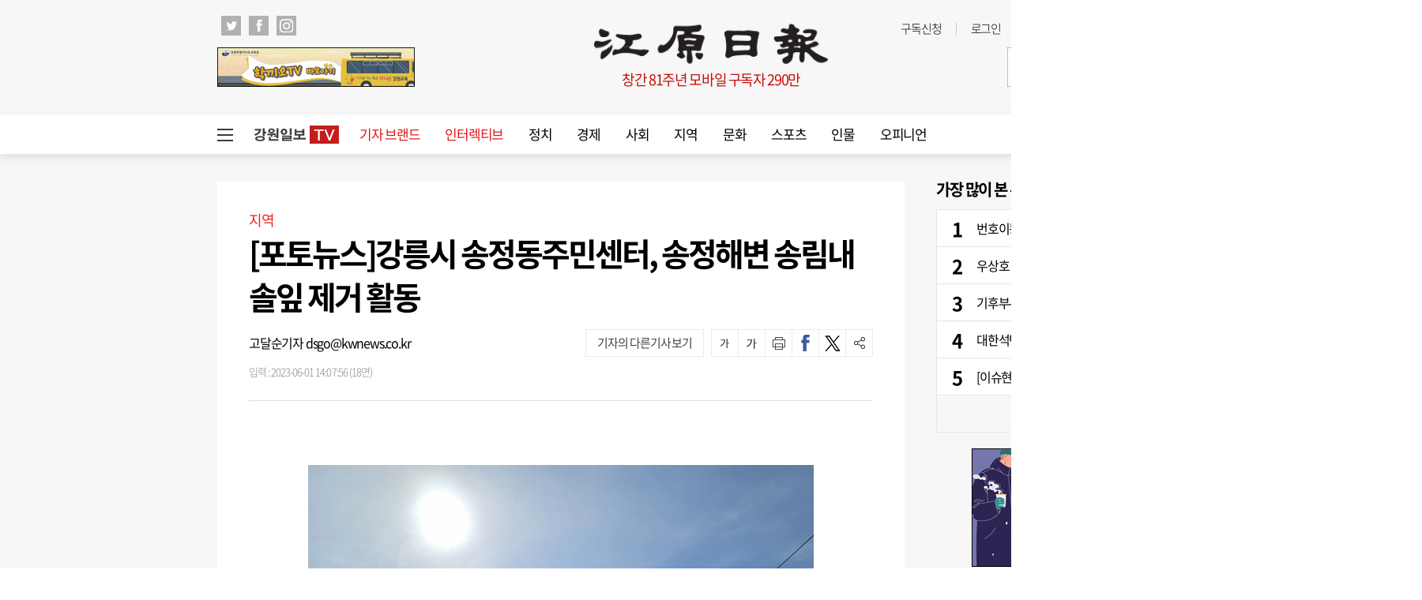

--- FILE ---
content_type: text/html; charset=UTF-8
request_url: https://www.kwnews.co.kr/page/view/2023060113295458737
body_size: 30640
content:
<!DOCTYPE html PUBLIC "-//W3C//DTD XHTML 1.0 Transition-al//EN""http://www.w3.org/TR/xhtml1/DTD/xhtml1-transitional.dtd">
<html lang="ko">
	<head>
		<meta charset="utf-8">
		<meta http-equiv="X-UA-Compatible" content="IE=edge">
		<meta name="viewport" content="width=1570">
		<meta name="apple-mobile-web-app-capable" content="yes">
		<link rel="shortcut icon" href="/assets/images/common/favicon.ico">
		<link rel="icon" href="/assets/images/common/favicon.ico">
		<title>[포토뉴스]강릉시 송정동주민센터, 송정해변 송림내 솔잎 제거 활동 - 강원일보</title>
<link rel="shortcut icon" href="https://www.kwnews.co.kr/upload/2020/09/02/c5e262ad49d11dffc2729eddf179d106.ico">
<meta id="meta_title" name="title" content="[포토뉴스]강릉시 송정동주민센터, 송정해변 송림내 솔잎 제거 활동 - 강원일보"/>
<meta name="description" content="강릉시 송정동 주민센터(동장:이건령)는 1일 자생단체 회원 등이 참..." />
<meta name="author" content="고달순기자 dsgo@kwnews.co.kr" />
<meta name="news_keywords" content="" />
<meta name="pubDate" content="2023-06-01 [14:07:56]" />
<meta name="keywords" content="" />
<meta name="og:type" property="og:type" content="article" />
<meta name="og:url" property="og:url" content="https://www.kwnews.co.kr/page/view/2023060113295458737" />
<meta name="og:title" property="og:title" content="[포토뉴스]강릉시 송정동주민센터, 송정해변 송림내 솔잎 제거 활동" />
<meta name="og:description" property="og:description" content="강릉시 송정동 주민센터(동장:이건령)는 1일 자생단체 회원 등이 참..."/>
<meta name="og:site" property="og:site" content="https://www.kwnews.co.kr/page/view/2023060113295458737"/>
<meta name="og:site_name" property="og:site_name" content="강원일보">
<meta name="og:image" property="og:image" content="/2023/06/01/2023060113294492434_l.jpg" />
<meta name="twitter:card" content="summary_large_image" />
<meta name="twitter:title" content="[포토뉴스]강릉시 송정동주민센터, 송정해변 송림내 솔잎 제거 활동" />
<meta name="twitter:description" content="강릉시 송정동 주민센터(동장:이건령)는 1일 자생단체 회원 등이 참..."/>
<meta name="twitter:image" content="/2023/06/01/2023060113294492434_l.jpg" />
<meta name="twitter:url" content="https://www.kwnews.co.kr/page/view/2023060113295458737" />
<meta property="article:author" content="고달순기자 dsgo@kwnews.co.kr">
<meta property="article:section" content="지역" />
<meta property="article:published_time" content="2023-06-01 [14:07:56]" />
<meta property="dable:item_id" content="2023060113295458737">
<meta property="article:published_time" content="20230601T140756" />

		<link type="text/css" rel="stylesheet" href="/assets/css/reset.css"><link type="text/css" rel="stylesheet" href="/assets/css/jquery-ui.css"><link type="text/css" rel="stylesheet" href="/assets/css/slick.css"><link type="text/css" rel="stylesheet" href="/assets/css/slick-theme.css"><link type="text/css" rel="stylesheet" href="/assets/css/common.css?v=1.0.171"><link type="text/css" rel="stylesheet" href="/assets/css/style.css?v=1.0.171">
		<link type="text/css" rel="stylesheet" href="/assets/css/bulma.css?v=1.0.171">

		
		<link rel="stylesheet" type="text/css" href="//maxcdn.bootstrapcdn.com/font-awesome/4.7.0/css/font-awesome.min.css" />
		<style>
			/* 캡챠 자동등록(입력)방지 기본 -pc 시작 */
			#captcha {display:inline-block;position:relative}
			#captcha legend {position:absolute;margin:0;padding:0;font-size:0;line-height:0;text-indent:-9999em;overflow:hidden}
			#captcha #captcha_img {height:80px;border:1px solid #898989;vertical-align:top;padding:0;margin:0}
			#captcha #captcha_mp3 {margin:0;padding:0;width:40px;height:40px;border:0;background:transparent;vertical-align:middle;overflow:hidden;cursor:pointer;background:url('/assets/nwcms/sample/site/images/common/captcha2.png') no-repeat;text-indent:-999px;border-radius:3px}
			#captcha #captcha_reload {margin:0;padding:0;width:40px;height:40px;border:0;background:transparent;vertical-align:middle;overflow:hidden;cursor:pointer;background:url('/assets/nwcms/sample/site/images/common/captcha2.png') no-repeat 0 -40px;text-indent:-999px;border-radius:3px}
			#captcha #captcha_key {margin:0 0 0 3px;padding:0 5px;width:90px;height:40px;border:1px solid #ccc;background:#fff;font-size:1.333em;font-weight:bold;text-align:center;border-radius:3px;vertical-align:top}
			#captcha #captcha_info {display:block;margin:5px 0 0;font-size:0.95em;letter-spacing:-0.1em}
			/* 캡챠 자동등록(입력)방지 기본 -pc 끝 */
		</style>

		<script src="/assets/js/jquery-1.12.4.js"></script><script src="/assets/js/jquery-ui.js"></script><script src="/assets/js/slick.js"></script><script src="/assets/js/skin.js"></script><script src="/assets/js/masonry.pkgd.min.js"></script><script src="/assets/js/common.js?v=1.0.33"></script>
		<script type="text/javascript" src="//maxcdn.bootstrapcdn.com/bootstrap/3.3.7/js/bootstrap.min.js"></script>
		

				<script async src="https://pagead2.googlesyndication.com/pagead/js/adsbygoogle.js?client=ca-pub-5792964025812104" crossorigin="anonymous"></script>
		<script async src="https://securepubads.g.doubleclick.net/tag/js/gpt.js"></script>
		<script> 
			window.googletag = window.googletag || {cmd: []};
			googletag.cmd.push(function() {
				googletag.defineSlot('/22793710132/PC_Article/floating_left_120x600', [120, 600], 'div-gpt-ad-1683793964851-0').addService(googletag.pubads());
				googletag.pubads().enableSingleRequest();
				googletag.enableServices();
			});
		</script>
		<script>
		  window.googletag = window.googletag || {cmd: []};
		  googletag.cmd.push(function() {
		    googletag.defineSlot('/22793710132/PC_Article/floating_right_bottom_300x250', [300, 250], 'div-gpt-ad-1743146389034-0').addService(googletag.pubads());
		    googletag.pubads().enableSingleRequest();
		    googletag.enableServices();
		  });
		</script>
		<link rel="stylesheet" href="https://cdnjs.cloudflare.com/ajax/libs/lightbox2/2.11.1/css/lightbox.min.css">
		<script src="https://cdnjs.cloudflare.com/ajax/libs/lightbox2/2.11.1/js/lightbox.min.js"></script>
		<script type="text/javascript">
			window._taboola = window._taboola || [];
			_taboola.push({article:'auto'});
			!function (e, f, u, i) {
				if (!document.getElementById(i)){
					e.async = 1;
					e.src = u;
					e.id = i;
					f.parentNode.insertBefore(e, f);
				}
			}(document.createElement('script'),
			document.getElementsByTagName('script')[0],
			'//cdn.taboola.com/libtrc/joongang-arb-kwnews/loader.js',
			'tb_loader_script');
			if(window.performance && typeof window.performance.mark == 'function')
			{window.performance.mark('tbl_ic');}
		</script>
		<script>
			window.googletag = window.googletag || {cmd: []};
			googletag.cmd.push(function() {
				googletag.defineSlot('/22793710132/PC_Article/inarticle_336x280(1)', [336, 280], 'div-gpt-ad-1658994572763-0').addService(googletag.pubads());
				googletag.pubads().enableSingleRequest();
				googletag.enableServices();
			});
		</script>
		<script>
			window.googletag = window.googletag || {cmd: []};
			googletag.cmd.push(function() {
				googletag.defineSlot('/22793710132/PC_Article/inarticle_336x280(2)', [336, 280], 'div-gpt-ad-1658994588700-0').addService(googletag.pubads());
				googletag.pubads().enableSingleRequest();
				googletag.enableServices();
			});
		</script>
		<script>
			window.googletag = window.googletag || {cmd: []};
			googletag.cmd.push(function() {
				googletag.defineSlot('/22793710132/PC_Article/inarticle_640x360', [640, 360], 'div-gpt-ad-1658994613976-0').addService(googletag.pubads());
				googletag.pubads().enableSingleRequest();
				googletag.enableServices();
			});
		</script>
		<script>
			window.googletag = window.googletag || {cmd: []};
			googletag.cmd.push(function() {
				googletag.defineSlot('/22793710132/PC_Article/bottom_336x280(1)', [336, 280], 'div-gpt-ad-1658994670464-0').addService(googletag.pubads());
				googletag.pubads().enableSingleRequest();
				googletag.enableServices();
			});
		</script>
		<script>
			window.googletag = window.googletag || {cmd: []};
			googletag.cmd.push(function() {
				googletag.defineSlot('/22793710132/PC_Article/bottom_336x280(2)', [336, 280], 'div-gpt-ad-1658994695135-0').addService(googletag.pubads());
				googletag.pubads().enableSingleRequest();
				googletag.enableServices();
			});
		</script>
		<script>
			window.googletag = window.googletag || {cmd: []};
			googletag.cmd.push(function() {
				googletag.defineSlot('/22793710132/PC_Article/right_top_300x600', [300, 600], 'div-gpt-ad-1658994649326-0').addService(googletag.pubads());
				googletag.pubads().enableSingleRequest();
				googletag.enableServices();
			});
		</script>
		<script>
			window.googletag = window.googletag || {cmd: []};
			let anchorSlot;
			googletag.cmd.push(function() {
				anchorSlot = googletag.defineOutOfPageSlot('/22793710132/PC_Article/Anchor_bottom_970x90//728x90', googletag.enums.OutOfPageFormat.BOTTOM_ANCHOR);
				if (anchorSlot) {
					anchorSlot.setTargeting("test", "anchor").addService(googletag.pubads());
				}
				//googletag.defineSlot('/22793710132/MO_Article/floating_top_320x100', [320, 100], 'div-gpt-ad-1714018297185-0').addService(googletag.pubads());
				googletag.pubads().enableSingleRequest();
				googletag.enableServices();
			});
		</script>
	</head>
	<body>
		<div id="wrap">
			

				<style>.total_menu_wrap .inner .bottom_menu>ul {
    /* display: block; */
    display: flex;
    flex-wrap: wrap;
}
.total_menu_wrap .inner .bottom_menu>ul li.panel {
	flex:1;
}
#header .header_bottom #gnb>ul>li {
    float: left;
    font-size: 17px;
    padding: 0 16px;
    line-height: 50px;
    position: relative;
}

body {min-width:1800px;}



.wcms_banner.banner_2 > a {margin-bottom:20px;}
.wcms_banner.banner_3 > a {margin-bottom:15px;}</style><!--비즈스프링 스크립트-->
<script type="text/javascript">var _TRK_LID="8207"; (function(b,s){var f=b.getElementsByTagName(s)
        [0],j=b.createElement(s);j.async=true;j.src='//fs.bizspring.net/insight/Insight_Tracking_ScriptV1.js';f.parentNode.insertBefore(j,f);})
    (document,'script');</script>
<script>
//검색창 autocomplete 방지
$(function() {
  $("#wcms_search").attr("readonly", true);
  $("#wcms_search").on("focus", function() {
    $(this).attr("readonly", false);
  });
});
</script>
<!-- 헤더 시작 -->
<div id="header">
    <div class="header_top">
        <div class="inner">
            <div class="header_top_left">
                <ul class="sns_list">
                    <li>
                        <a href="https://twitter.com/Kangwonilbo" target="_blank" onclick="javascript:_trk_flashEnvView('_TRK_G2=1');"><img src="/assets/images/common/icon_top_tw.png" alt="트위치"></a>
                    </li>
                    <li>
                        <a href="https://www.facebook.com/Kangwonilbo/" target="_blank" onclick="javascript:_trk_flashEnvView('_TRK_G2=1');"><img src="/assets/images/common/icon_top_fb.png" alt="페이스북"></a>
                    </li>
                    <li>
                        <a href="https://www.instagram.com/kangwonilbo" target="_blank" onclick="javascript:_trk_flashEnvView('_TRK_G2=1');"><img src="/assets/images/common/icon_top_inst.png" alt="인스타그램"></a>
                    </li>
                </ul>
            </div>
            <div class="header_top_right">
                <div class="util">
                    <ul>
                        <li><a href="/subscription" onclick="javascript:_trk_flashEnvView('_TRK_G1=1');">구독신청</a></li>
                                                    <li><a href="/login">로그인</a></li>
                            <li><a href="/member/join">회원가입</a></li>
                                            </ul>
                </div>
                <div class="editing_data">
                    최종편집 2026-01-14                </div>
            </div>
        </div>
    </div>
    <div class="header_container">
        <div class="left_banner">
            <div class="wcms_banner" id="1"><a href='/wcms_ad.php?ads_idx=4' target='_blank' ><img src='/upload/2023/10/04/1dc380b83e81a0fafe26449882e0ce58.gif' width='250' height='50' /></a></div>
        </div>
        <h1 id="logo">
            <a href="/" target="_top">
                <img src="/assets/images/common/logo.png" alt="강원일보">
            </a>
            <div class="publish">창간 81주년 모바일 구독자 290만</div>
        </h1>
        <div class="right_banner">
            <div class="wcms_banner" id="2"><a href='/wcms_ad.php?ads_idx=5' target='_blank' ><img src='/upload/2024/01/15/92fd340522ebf9a4f560e3c7d4713b00.jpg' width='250' height='50' /></a></div>
        </div>
    </div>

    <div class="header_bottom">
        <div class="inner">
            <!-- GNB 시작 -->
            <script>
    $(function() {
        $("#wcms_search").keyup(function(event){
            if( event.keyCode == 13 ){
                headerSearch();
                return;
            }
        });
    });
    function headerSearch(){
        var special_string  = /[\/?.,|*~`!^\-_+<>@\#$%&\\=\'\"]/gi;
        var search_string   = $("#wcms_search").val();
        search_string       = search_string.replace(special_string, "");
        if (search_string == ""){
            return;
        }
        location.href = "https://www.kwnews.co.kr/search?search="+search_string;
        // location.href = "https://news.kwnews.co.kr/search.asp?search="+search_string;
    }
</script>
<div id="gnb">
    <div class="total_menu_btn">
        <div class="bar1"></div>
        <div class="bar2"></div>
        <div class="bar3"></div>
    </div>
    <ul>
        <li class="all_article" style="padding: 13.5px 10px;">
            <a href="/news_tv" target="_self" style=""><img src="/upload/kw_tv.png" style="display: block;"></a>
        </li>
        <li><a style="color: #e01616; " href="/brand" target="_self">기자 브랜드</a></li>
<li><a style="color: #e01616; " href="/story" target="_self">인터렉티브</a></li>
<li><a style="" href="/politics" target="_self">정치</a></li>
<li><a style="" href="/economy" target="_self">경제</a></li>
<li><a style="" href="/society" target="_self">사회</a></li>
<li><a style="" href="/area" target="_self">지역</a></li>
<li><a style="" href="/culture" target="_self">문화</a></li>
<li><a style="" href="/sports" target="_self">스포츠</a></li>
<li><a style="" href="/person" target="_self">인물</a></li>
<li><a href="/opinion" target="_self">오피니언</a></li>

    </ul>
    <div class="search">
        <input type="text" id="wcms_search" value="" autocomplete="new-password">
        <span onclick="headerSearch();" class="search_btn"><img src="/assets/images/common/h_icon_search.png" alt="검색"></span>
    </div>
</div>
            <!-- GNB 끝 -->
        </div>
    </div>
</div>
<!-- 헤더 끝 -->
<!-- 전체 메뉴 시작 -->
<div class="total_menu_wrap">
    <div class="inner">
        <div class="bottom_cont">
    <div class="bottom_menu total_menu">
        <ul>
<li class="panel">
    <p class="title"><a href="/politics" target="_self">정치</a></p>
    <ul>
        <li><a href="/politics/all" target="_self">정치일반</a></li>
        <li><a href="/politics/bluehouse" target="_self">대통령실</a></li>
        <li><a href="/politics/gwd" target="_self">강원특별자치도청</a></li>
        <li><a href="/politics/parliament" target="_self">국회</a></li>
        <li><a href="/politics/provincial" target="_self">도의회</a></li>
        <li><a href="/politics/council" target="_self">시군의회</a></li>
        <li><a href="/politics/congress" target="_self">의정소식</a></li>
    </ul>
</li>
<li class="panel">
    <p class="title"><a href="/economy" target="_self">경제</a></p>
    <ul>
        <li><a href="/economy/all" target="_self">경제일반</a></li>
        <li><a href="/economy/finance" target="_self">금융/증권</a></li>
        <li><a href="/economy/realty" target="_self">부동산</a></li>
        <li><a href="/economy/plus" target="_self">이코노미 플러스</a></li>
    </ul>
</li>
<li class="panel">
    <p class="title"><a href="/society" target="_self">사회</a></p>
    <ul>
        <li><a href="/society/all" target="_self">사회일반</a></li>
        <li><a href="/society/education" target="_self">교육</a></li>
        <li><a href="/society/incident" target="_self">사건/사고</a></li>
        <li><a href="/area" target="_self">지역</a></li>
        <li><a href="/society/minemom" target="_self">광부엄마</a></li>
        <li><a href="/society/latte" target="_self">라떼는말이야</a></li>
        <li><a href="/society/touchkw" target="_self">터치강원</a></li>
        <li><a href="/society/hyeogsin" target="_self">혁신도시는지금</a></li>
    </ul>
</li>
<li class="panel">
    <p class="title"><a href="/culture" target="_self">문화</a></p>
    <ul>
        <li><a href="/culture/all" target="_self">문화일반</a></li>
        <li><a href="/culture/health" target="_self">건강</a></li>
        <li><a href="/culture/woman" target="_self">여성</a></li>
        <li><a href="/culture/performance" target="_self">공연/전시</a></li>
        <li><a href="/culture/book" target="_self">책</a></li>
        <li><a href="/culture/movie" target="_self">영화</a></li>
        <li><a href="/culture/religion" target="_self">종교</a></li>
        <li><a href="/culture/story" target="_self">생물이야기</a></li>
        <li><a href="/culture/dotline" target="_self">강원의점선면</a></li>
        <li><a href="/culture/kwhistory" target="_self">강원의역사展</a></li>
    </ul>
</li>
<li class="panel">
    <p class="title"><a href="/sports" target="_self">스포츠</a></p>
    <ul>
        <li><a href="/sports/all" target="_self">스포츠일반</a></li>
        <li><a href="/sports/soccer" target="_self">축구</a></li>
        <li><a href="/sports/overseassoccer" target="_self">해외축구</a></li>
        <li><a href="/sports/baseball" target="_self">야구</a></li>
        <li><a href="/sports/basketvolley" target="_self">농구/배구</a></li>
        <li><a href="/sports/golf" target="_self">골프</a></li>
    </ul>
</li>
<li class="panel">
    <p class="title"><a href="/person" target="_self">인물</a></p>
    <ul>
        <li><a href="/person/all" target="_self">인물일반</a></li>
        <li><a href="/person/personnel" target="_self">인사</a></li>
        <li><a href="/person/movements" target="_self">동정</a></li>
        <li><a href="/person/obituary" target="_self">부고</a></li>
        <li><a href="/person/marriage" target="_self">결혼</a></li>
        <li><a href="/person/accession" target="_self">새얼굴</a></li>
        <li><a href="/person/interview" target="_self">인터뷰</a></li>
        <li><a href="/person/peoplenpeople" target="_self">피플&피플</a></li>
    </ul>
</li>
<li class="panel">
    <p class="title"><a href="/opinion" target="_self">오피니언</a></p>
    <ul>
        <li><a href="/opinion/public_opinion" target="_self">여론마당</a></li>
        <li><a href="/opinion/contribution" target="_self">기고</a></li>
        <li><a href="/opinion/column" target="_self">칼럼</a></li>
        <li><a href="/editorial/editorial" target="_self">사설</a></li>
        <li><a href="/editorial/words" target="_self">언중언</a></li>
        <li><a href="/opinion/kwforum" target="_self">강원포럼</a></li>
        <li><a href="/opinion/monday" target="_self">월요칼럼</a></li>
        <li><a href="/opinion/daecheongbong" target="_self">대청봉</a></li>
        <li><a href="/opinion/speaking" target="_self">발언대</a></li>
        <li><a href="/opinion/Trafficlight" target="_self">신호등</a></li>
        <li><a href="/opinion/Kwoncolumn" target="_self">권혁순칼럼</a></li>
        <li><a href="/opinion/youcolumn" target="_self">유병욱의정치칼럼</a></li>
    </ul>
</li>
<li class="panel location">
    <p class="title"><a href="/area" target="_self">지역</a></p>
    <ul>
        <li><a href="/area/chuncheon?area=W100000800001" target="_self">춘천</a></li>
        <li><a href="/area/wonju?area=W100000800002" target="_self">원주</a></li>
        <li><a href="/area/gangneung?area=W100000800003" target="_self">강릉</a></li>
        <li><a href="/area/donghae?area=W100000800004" target="_self">동해</a></li>
        <li><a href="/area/taebaek?area=W100000800005" target="_self">태백</a></li>
        <li><a href="/area/sokcho?area=W100000800006" target="_self">속초</a></li>
        <li><a href="/area/samcheok?area=W100000800007" target="_self">삼척</a></li>
        <li><a href="/area/hongcheon?area=W100000800008" target="_self">홍천</a></li>
        <li><a href="/area/hoengseong?area=W100000800009" target="_self">횡성</a></li>
        <li><a href="/area/yeongwol?area=W100000800010" target="_self">영월</a></li>
        <li><a href="/area/pyeongchang?area=W100000800011" target="_self">평창</a></li>
        <li><a href="/area/jeongsun?area=W100000800012" target="_self">정선</a></li>
        <li><a href="/area/cheorwon?area=W100000800013" target="_self">철원</a></li>
        <li><a href="/area/hwacheon?area=W100000800014" target="_self">화천</a></li>
        <li><a href="/area/yanggu?area=W100000800015" target="_self">양구</a></li>
        <li><a href="/area/inje?area=W100000800016" target="_self">인제</a></li>
        <li><a href="/area/goseong?area=W100000800017" target="_self">고성</a></li>
        <li><a href="/area/yangyang?area=W100000800018" target="_self">양양</a></li>
    </ul>
</li>
</ul>

    </div>
    <!--div class="bottom_menu">
        <ul class="bt">
            <li class="panel">
                <p class="title"><a href="http://imembers.co.kr" target="_blank"><span>강원일보 복지몰</span></a></p>
            </li>
            <li class="panel">
                <p class="title"><a>사이트</a></p>
                <p class="title"><a href="http://www.kidkangwon.co.kr/" target="_blank">어린이강원일보</a></p>
                <p class="title"><a href="http://www.hamgang.or.kr/" target="_blank">함께사는 강원세상</a></p>
            </li>
            <li class="panel">
                <p class="title"><a href="/mobile/app">모바일</a></p>
                <p class="title"><a href="/mobile/app">모바일 앱</a></p>
                <p class="title"><a href="http://m.kwnews.co.kr/">모바일 웹</a></p>
            </li>
            <li class="panel">
                <p class="title"><a>신문구독</a></p>
                <p class="title"><a href="/subscription">구독신청</a></p>
                <p class="title"><a href="/pdf_list">PDF 지면보기</a></p>
            </li>
            <li class="panel">
                <p class="title"><a>광고안내</a></p>
                <p class="title"><a href="/adinfo1">신문지면 광고</a></p>
                <p class="title"><a href="/adinfo2">전광판 광고</a></p>
                <p class="title"><a href="/adinfo3">홈페이지 배너광고</a></p>
                <p class="title"><a href="/adinfo4">광고국 조직</a></p>
            </li>
            <li class="panel">
                <p class="title"><a>게시판</a></p>
                <p class="title"><a href="javascript:window.open('/pages/comm/board.php', '독자게시판', 'top=100, left=200, width=500, height=600, status=no, menubar=no, toolbar=no, resizable=no');">독자게시판</a></p>
                <p class="title"><a href="javascript:window.open('/pages/comm/report.php', '기사제보', 'top=100, left=200, width=500, height=600, status=no, menubar=no, toolbar=no, resizable=no');">기사제보</a></p>
                <p class="title"><a href="javascript:window.open('/pages/comm/togo.php', '독자투고', 'top=100, left=200, width=500, height=600, status=no, menubar=no, toolbar=no, resizable=no');">독자투고</a></p>
            </li>
            <li class="panel">
                <p class="title"><a>멤버쉽</a></p>
                <p class="title"><a href="/member/login_form">로그인</a></p>
                <p class="title"><a href="/member/join">회원가입</a></p>
                <p class="title"><a href="/service">이용약관</a></p>
                <p class="title"><a href="/privacy">개인정보취급방침</a></p>
            </li>
            <li class="panel">
                <p class="title"><a>문화체육행사</a></p>
                <p class="title"><a href="http://www.kw-marathon.com/" target="_blank">3.1절 시민건강 달리기</a></p>
                <p class="title"><a href="http://www.kw-marathon.com/" target="_blank">호반마라톤</a></p>
                <p class="title"><a href="https://www.kwnews.co.kr/page/view/2024100914005209001" target="_blank">고성 DMZ 평화통일 걷기대회</a></p>
                <p class="title"><a href="https://www.kwnews.co.kr/page/view/2024071709543242097">만해축전 전국고교백일장</a></p>
            </li>
        </ul>
    </div-->
</div>    </div>
</div>
<!-- 전체 메뉴 끝-->
				<div id="container">
										<script src="/assets/js/ami_analytics.js"></script>
<script type="text/javascript">
    var category    = "^지역";
    _TRK_CP = category;
</script>
<script type="text/javascript">
    var wcms_writer = "고달순기자 dsgo@kwnews.co.kr";
    var writer      = wcms_writer.split(' ');
    var news_code   = "2023060113295458737";
    var title       = "[포토뉴스]강릉시 송정동주민센터, 송정해변 송림내 솔잎 제거 활동";
    var category    = "지역";
    _TRK_PI         = "PDV";
    _TRK_MVT1       = writer[0];
    _TRK_PNC        = news_code;
    _TRK_PNC_NM     = title;
    _TRK_PNG_NM     = category;
</script>
<script>
    $(function () {
        var sec_h = $(".section").innerHeight();
        var aside_h = $(".aside").innerHeight();
        sec_h = sec_h + 400;
        if ($(".wb_left").innerHeight() < sec_h) {
            $(".wb_left").css("height", sec_h + "px");
        }
        //var idx = $(".article_content").contents().length;
        var idx = $("#articlebody p").length;
        var txt_length = $(".article_view .article_content p").text().length;
        console.log(idx);
        console.log("기사본문 글자수 = " + txt_length);


        if (idx > 0) {
            $("#articlebody").contents().eq(5).after($("#art_mid_ad1"));
            $("#art_mid_ad1").show();

            $("#articlebody").contents().eq(11).after($("#art_mid_ad2"));
            $("#art_mid_ad2").show();
        }
        if(idx <= 4 ) {
            $("#art_mid_ad1").hide();
        }
        if (idx < 11) {
            $("#articlebody").contents().last().after($("#art_mid_ad2"));
            $("#art_mid_ad2").hide();
        }

        var is_youtube_short    = $("#is_youtube_short").val();
        if( is_youtube_short == 1 ){
            $("iframe").attr("style", "width: 360px !important; height: 720px !important;");
        }
        $("#articlebody figure img").wrap( function(){
            var body_img_arr    = $(this).attr('src').split("_");
            var body_img_ext    = body_img_arr[1].split(".");
            var large_img       = body_img_arr[0] + "_x." + body_img_ext[1];
            return '<a href="' + large_img + '" data-lightbox="example-set"></a>';
        });

        lightbox.option({
            resizeDuration : 200,
            wrapAround : false,
            disableScrolling : false,
            fitImagesInViewport : false,
            AlwaysShowNavOnTouchDevices : false
        });
    });

    $(window).scroll(function() {
        var scrolltop = $(this).scrollTop();
        //console.log(scrolltop );
        if(scrolltop < 150) {
            $(".wb_left > div").css("top", "auto");
        } else {
            $(".wb_left > div").css("top", "30px");
        }
    });
</script>
<input type="hidden" id="is_youtube_short" value="0" />
<div class="art_mid_ad" id="art_mid_ad1" style="display:none; width: auto !important; clear: both; margin: 0 auto;">
    <div style="float:left; min-width: 336px; min-height: 280px;">
          <!-- 광고 시작 -->
<!-- /22793710132/PC_Article/inarticle_336x280(1) -->
<div id='div-gpt-ad-1658994572763-0' style='min-width: 336px; min-height: 280px;'>
  <script>
    document.addEventListener("DOMContentLoaded", function () {
      const adDiv = document.getElementById('div-gpt-ad-1658994572763-0');
      googletag.cmd.push(function () {
        googletag.display('div-gpt-ad-1658994572763-0');
      });
      const observer = new IntersectionObserver((entries) => {
        entries.forEach(entry => {
          if (entry.isIntersecting) {
            googletag.cmd.push(function () {
              googletag.pubads().refresh([googletag.pubads().getSlots().find(slot => slot
                .getSlotElementId() === 'div-gpt-ad-1658994572763-0')]);
            });
          }
        });
      }, {
        threshold: 0.5
      });
      observer.observe(adDiv);
    });
  </script>
</div>
         <!-- 광고 끝 -->
    </div>
    <div style="float:right; min-width: 336px; min-height: 280px;">
        <!-- /22793710132/PC_Article/inarticle_336x280(2) -->
        <div id='div-gpt-ad-1658994588700-0' style='min-width: 336px; min-height: 280px;'>
            <script>
                googletag.cmd.push(function() { googletag.display('div-gpt-ad-1658994588700-0'); });
            </script>
        </div>
    </div>
    <div style="clear:both;"></div>
    <div class="h20"></div>
</div>
<div class="inner">
    <!-- 윙배너 시작 -->
    <style>
        .wing_banner .wb_left {
            left: -260px;
            top:35px;
        }
        .wing_banner .wb_right {
            right: -260px;
            top:35px;
        }
        .wing_election img {
            width: 240px;
            height: 324px;
            border:1px solid #555;
        }
    </style>
    <div class="wing_banner">
        <div class="wb_left">
            <div id='div-gpt-ad-1683793964851-0' style='position:fixed; min-width: 120px; min-height: 600px;'>
                <script>
                    googletag.cmd.push(function() { googletag.display('div-gpt-ad-1683793964851-0'); });
                </script>
            </div>
        </div>
        <div class="wb_right">
          <div style="position: fixed; right: 10px; bottom: 140px;">
            <div id='div-gpt-ad-1743146389034-0' style='min-width: 300px; min-height: 250px;'>
               <script>
    googletag.cmd.push(function() { googletag.display('div-gpt-ad-1743146389034-0'); });
              </script>
            </div>
</div>
                     </div>
    </div>
    <!-- 윙배너 끝 -->
    <div class="h35"></div>
    <!-- 중앙일보 탑 시작 -->
    <!--div id='div-gpt-ad-1658994548497-0' style='min-width: 970px; min-height: 250px; text-align:center;'>
        <script>
            googletag.cmd.push(function() { googletag.display('div-gpt-ad-1658994548497-0'); });
        </script>
    </div>
    <div class="h20"></div-->
    <!-- 중앙일보 탑 끝 -->
    <!--div class="h35"></div-->
    <div class="section">
        <!-- 기사본문 시작 -->
        <div class="article_view">
            <div class="article_head">
                <p class="cate">지역</p>
                <h2 class="title">[포토뉴스]강릉시 송정동주민센터, 송정해변 송림내 솔잎 제거 활동</h2>
                <div class="util">
                    <div class="byline">
                        <span class="name">고달순기자 dsgo@kwnews.co.kr</span><br>
                        <span class="date">입력 : 2023-06-01 14:07:56 (18면)</span>
                    </div>
                    <ul class="btns">
                        <!--<li class="paper"></li>-->
                        <li class="font_down"  onclick="fontsize('down')"></li>
                        <li class="font_up"  onclick="fontsize('up')"></li>
                        <li class="print"></li>
                        <li class="sns_fb" onclick="facebook_share()"></li>
                        <li class="sns_tw" onclick="twitter_share()"></li>
                        <li class="share"></li>
                    </ul>
                    <div class="more_article">    <a href="/brand/detail?idx=3">기자의 다른기사 보기</a></div>
                    <div class="share_tools">
                        <ul class="lists">
                            <li><a href="javascript:facebook_share();"><img src="/assets/images/common/article_view_icon_fb.png"
                                                                            alt="페이스북에 공유하기"><span>페이스북</span></a></li>
                            <li><a href="javascript:twitter_share();"><img src="/assets/images/common/article_view_icon_tw.png"
                                                                           alt="트위터에 공유하기"><span>트위터</span></a></li>
                            <!--li><a href="javascript:kakao_share();"><img src="/assets/images/common/article_view_icon_ks.png"
                                                                         alt="카카오스토리에 공유하기"><span>카카오스토리</span></a></li-->
                            <li><a href="javascript:band_share();"><img src="/assets/images/common/article_view_icon_bd.png"
                                                                        alt="밴드에 공유하기"><span>밴드</span></a></li>
                            <li><a href="javascript:naver_share();"><img src="/assets/images/common/article_view_icon_nb.png"
                                                                         alt="네이버블로그에 공유하기"><span>네이버블로그</span></a></li>
                            <li><a id="kakao-link-btn" href="javascript:;"><img
                                            src="/assets/images/common/article_view_icon_kko.png"
                                            alt="카카오톡에 공유하기"><span>카카오톡</span></a></li>
                            <li><a href="javascript:line_share();"><img src="/assets/images/common/article_view_icon_ln.png"
                                                                        alt="라인에 공유하기"><span>라인</span></a></li>
                        </ul>
                        <div class="url_copy">
                            <input type="text" id="ami_url_copy" readonly="">
                            <span onclick="amiCopyUrlToClipboard()">URL복사</span>
                        </div>
                    </div>
                </div>
            </div>
            <div class="article_content">
                <p class="subtitle">
                    
                </p>
                <div id="articlebody" itemprop="articleBody">
                    <figure>
                    <img src="https://www.kwnews.co.kr/photos/2023/06/01/2023060113294492434_x.jpg" alt="" />
                        
                </figure><p>강릉시 송정동 주민센터(동장:이건령)는 1일 자생단체 회원 등이 참석한 가운데 송정해변 송림 내 솔잎, 쓰레기 수거 활동을 벌였다.</p><p> </p>
                </div>
                <!-- 중앙일보 시작 -->
                <div style="text-align:center">
                    <!-- /22793710132/PC_Article/inarticle_640x360 -->
                    <div id='div-gpt-ad-1658994613976-0' style='min-width: 640px; min-height: 360px;'>
                        <script>
                            googletag.cmd.push(function() { googletag.display('div-gpt-ad-1658994613976-0'); });
                        </script>
                    </div>
                </div>
                <div class="h20"></div>
                <!-- 중앙일보 끝 -->
                <div class="util">
                    <div class="byline">
                        <span class="name">고달순기자 dsgo@kwnews.co.kr</span><br>
                        <span class="date">입력 : 2023-06-01 14:07:56</span><br>
                        <span class="date">(18면)</span>
                    </div>
                    <ul class="btns">
                        <!--li class="paper"></li-->
                        <li class="font_down"  onclick="fontsize('down')"></li>
                        <li class="font_up" onclick="fontsize('up')"></li>
                        <li class="print"></li>
                         <li class="sns_fb" onclick="facebook_share()"></li>
                        <li class="sns_tw" onclick="twitter_share()"></li>
                    </ul>
                    <div class="more_article">    <a href="/brand/detail?idx=3">기자의 다른기사 보기</a></div>
                </div>
                <div class="h20"></div>
                
                <div class="h20"></div>
                <!-- 중앙일보 7,8 시작 -->
                <div class="art_mid_ad" style="clear: both; margin: 0px auto; width: auto !important;">
                    <div style="width:350px; height:300px; float:left;">
                        <!-- 광고 시작 -->
                        <!-- 22793710132/PC_Article/bottom_336x280(1) -->
<div id='div-gpt-ad-1658994670464-0' style='min-width: 336px; min-height: 280px;'>
  <script>
    document.addEventListener("DOMContentLoaded", function () {
      const adDiv = document.getElementById('div-gpt-ad-1658994670464-0');
      googletag.cmd.push(function () {
        googletag.display('div-gpt-ad-1658994670464-0');
      });
      const observer = new IntersectionObserver((entries) => {
        entries.forEach(entry => {
          if (entry.isIntersecting) {
            googletag.cmd.push(function () {
              googletag.pubads().refresh([
                googletag.pubads().getSlots().find(slot =>
                  slot.getSlotElementId() === 'div-gpt-ad-1658994670464-0')
              ]);
            });
          }
        });
      }, {
        threshold: 0.5
      });
      observer.observe(adDiv);
    });
  </script>
</div>
                         <!-- 광고 끝 -->
                    </div>
                    <div style="width:350px; height:300px; float:right;">
                          <!-- 광고 시작 -->
<!-- 22793710132/PC_Article/bottom_336x280(2) -->
<div id='div-gpt-ad-1658994695135-0' style='min-width: 336px; min-height: 280px;'>
  <script>
    document.addEventListener("DOMContentLoaded", function () {
      const adDiv = document.getElementById('div-gpt-ad-1658994695135-0');
      googletag.cmd.push(function () {
        googletag.display('div-gpt-ad-1658994695135-0');
      });
      const observer = new IntersectionObserver((entries) => {
        entries.forEach(entry => {
          if (entry.isIntersecting) {
            googletag.cmd.push(function () {
              googletag.pubads().refresh([
                googletag.pubads().getSlots().find(slot =>
                  slot.getSlotElementId() === 'div-gpt-ad-1658994695135-0')
              ]);
            });
          }
        });
      }, {
        threshold: 0.5
      });
      observer.observe(adDiv);
    });
  </script>
</div>
                          <!-- 광고 끝 -->
                    </div>
                    <div style="clear:both;"></div>
                    <div class="h20"></div>
                </div>
                <!-- 중앙일보 7,8 끝 -->

                <div id="lv-container" data-id="kwnews" data-uid="MTU0MS81NDkzNy8zMTQwNg==">    <script type="text/javascript">        window.livereOptions = {			refer : 'www.kwnews.co.kr/page/view/2023060113295458737'		};		(function(d,s){			var j, e =d.getElementsByTagName(s)[0];			if(typeof LivereTower === 'function'){return;}				j=d.createElement(s);				j.src='https://cdn-city.livere.com/js/embed.dist.js';				j.async=true;				e.parentNode.insertBefore(j,e);		})(document,'script');    </script>    <noscript>라이브리 댓글 작성을 위해 javascript를 활성화해주세요.</noscript></div>
                <div class="h20"></div>
                <!-- 0628 광고 추가 -->
                <div id="taboola-below-article-thumbnails"></div>
                <script type="text/javascript">
                    window._taboola = window._taboola || [];
                    _taboola.push({
                        mode: 'alternating-thumbnails-a',
                        container: 'taboola-below-article-thumbnails',
                        placement: 'Below Article Thumbnails',
                        target_type: 'mix'
                    });
                </script>
                <!-- 0628 광고 추가 끝 -->
            </div>
        </div>
        <!-- 기사본문 끝 -->
    </div>
    <div class="aside">
        <div class="wcms_side">

        <script>
    $(function(){
        var param       = {};
        param.class		= '/api/authorSideList';

        $.ajax({
            url         :  window.location.protocol + '//' + window.location.host + '/api.php',
            type        : "POST",
            dataType    : "JSON",
            data        : param,
            success     : function(result){
                $(".author_brand_list_1").append(result);
            }
        });
    });
</script>
<!-- 기사리스트 011 시작 -->
<div class="arl_011">
    <h2>가장 많이 본 뉴스</h2>
    <div class="wcms_bestnews"><ul><li>   <p class="title"><a href="/page/view/2026011316551011072">번호이동 하면 100만원 지원… 불붙은 통신사 보조금 전쟁</a></p></li><li>   <p class="title"><a href="/page/view/2026011319492138119">우상호 이광재 춘천 올까</a></p></li><li>   <p class="title"><a href="/page/view/2026011316165580605">기후부-삼성전자 손 잡고 화천에 '물길' 낸다</a></p></li><li>   <p class="title"><a href="/page/view/2026011319054020316">대한석탄공사  부채 해소에 강원랜드 재원 활용 검토 논란</a></p></li><li>   <p class="title"><a href="/page/view/2026011312454561377">[이슈현장] “20년 된 좁은 체육관에 전국 대회 뺏겨”</a></p></li><li>   <p class="title"><a href="/page/view/2026011409550811144">철원·양구·고성 축구장 4500개 군사규제 풀려…두타연·통일전망대 자유롭게 관광</a></p></li><li>   <p class="title"><a href="/page/view/2026011315340970500">지자체 금고 금리 강원 2.51%, 수도권 4%… 같은 은행에서도 지역 편차</a></p></li><li>   <p class="title"><a href="/page/view/2026011311274804617">강원 격전지 부상에 정부·여당 전초전부터 ‘화력’ 집중…국힘은 김진태 ‘개인기’로 응수</a></p></li><li>   <p class="title"><a href="/page/view/2026011316325511243">수도권 쓰레기 강원도 반출 우려…의료폐기물 소각장 둘러싸고 갈등 본격화</a></p></li><li>   <p class="title"><a href="/page/view/2026011406393679304">국민의힘 윤리위, '당게 사태' 한동훈 전 대표 제명…韓 "국민과 함께 민주주의 지키겠다"</a></p></li></ul><div class="bestnews_more">더보기</div></div>
</div>
<!-- 기사리스트 011 끝 -->
<div class="h20"></div>
<!-- 기사리스트 008 시작 -->
<!-- <div class="arl_008">
    <div class="top">
        <h2>
            강원일보
            <span>TV</span>
        </h2>
        <span class="more">
            <a href="/news_tv">
                자세히보기 <img src="/assets/images/common/icon_arw1.png" alt="자세히보기">
            </a>
        </span>
    </div>
    <ul id="kwnews_tv_side_wrap" class="wcms_outline" control_type="M" paging_yn="N" list_cnt="1">
<li>
    <div class="thumb">
        <img src="{wcms_img}" alt="썸네일">
        <a href="{wcms_link}"><span class="play"></span></a>
    </div>
    <p class="title">
        <a href="{wcms_link}">{wcms_title}</a>
    </p>
</li>
    </ul>
</div>-->
<!-- 기사리스트 008 끝 -->
<!-- 기사리스트 022 시작
<div class="arl_022" style="display:none;">
    <h2>포토뉴스</h2>
    <ul id="sub_side_list_2" class="wcms_outline" control_type="A" paging_yn="N" list_cnt="1">
        <li>
            <div class="thumb">
                <a href="{wcms_link}"><img src="{wcms_img}" alt="썸네일"></a>
            </div>
            <p class="title">
                <a href="{wcms_link}">{wcms_title}</a>
            </p>
        </li>
    </ul>
</div>
<!-- 기사리스트 022 끝 -->
<div class="wcms_banner wcms_banner_area" id="7"><a href='/wcms_ad.php?ads_idx=10' target='_blank' ><img src='/upload/2025/12/08/ead7e2b665cfe5059a7d7958afcc6b78.gif' width='250' height='150' /></a></div>
<div class="h20"></div>
<div class="author_brand_list_1"></div>
<div class="h10"></div>
<!-- 중앙일보 시작 -->
<!-- /22793710132/PC_Article/right_top_300x600 -->
<div id='div-gpt-ad-1658994649326-0' style='min-width: 300px; min-height: 600px;'>
    <script>
        googletag.cmd.push(function() { googletag.display('div-gpt-ad-1658994649326-0'); });
    </script>
</div>
<!-- 중앙일보 끝 -->
<div class="h15"></div>
<!-- 기사리스트 009 시작 -->
<div class="arl_009">
    <h2>강원의 역사展</h2>
    <ul id="sub_side_list_5" class="wcms_outline" control_type="M" paging_yn="N" list_cnt="3" dataset_filename="2023/12/05/197_292_1_sub_side_list_5.json" step="1"><li>
            <div class="thumb">
                <a href="/page/view/2025101116022804409"><img src="https://www.kwnews.co.kr/photos/2025/10/23/2025102315582418528_l.jpg" alt="썸네일"></a>
            </div>
            <div class="box">
                <p class="title">
                    <a href="/page/view/2025101116022804409">횡성 100년 변화 한눈에 '강원의 역사展' 개막</a>
                </p>
                <p class="title">
                    <a href="/page/view/2025101116022804409">【횡성】횡성의 과거와 현재를 한 공간에서 만나는 '강원의 역사展-횡성의 어제와 오늘' 특별전이 23일 횡성아트센터에서 막을 올렸다.
강원일보가 창간 80주년을 기념하여 마련한 이번 전시회에는 1910년대 일제강점기 자료사진부터 이모빌리티 선도도시 도약을 알리는 2025년의 보도사진까지 총 80여점이 전시됐다. 횡성의 역사와 발전상, 주민들의 생활상 등을 한눈에 볼 수 있는 자료들이다.



전시관에는 1930년 횡성초교와 1950년 횡성군청, 1960년대 황성읍 전경 및 풍수원성당, 1981년부터 가을 추수가 끝나면 풍요를 축하하며 열렸던 횡성한우축제의 전신 태풍문화제 등 횡성의 과거를 돌아볼 수 있는 사진들이 관람객의 추억을 되새긴다.
이와 함께 강원 영서지역 민항시대를 알리는 1997년 2월28일 원주공항 횡성터미널 민항기 취항과 2004년 9월10일 보도된 전국 첫 한우축제인 횡성한우축제, 2024·2025년 연속 보도되고 있는 미래차 산업의 거점 이모빌리티 연구·실증단지 조성 관련 기사와 사진도 볼 수 있다. 또 '강원언론의 살아있는 역사'인 강원일보가 1945년 창간 이후 보도해온 주요 특종과 신문 변천사, 당시 지면에 실렸던 광고 등 지금은 보기 힘든 '그땐 그랬지' 코너가 눈길을 끈다.
이날 개막식에는 박진오 강원일보 사장, 김명기 횡성군수, 표한상 횡성군의장, 심영택 횡성교육지원청 교육장, 김희빈 횡성경찰서장, 최종웅 농협횡성군지부장, 한창수 도의원, 정운현 횡성군의회 부의장, 김은숙·김영숙·백오인·박기남 군의원, 이재성 횡성문화관광재단 대표이사 등 기관·단체장들이 참석해 자리를 빛냈다. 이번 특별전은 오는 26일까지 이어진다.
박진오 강원일보사장은 "이번 사진전은 단순히 과거 기록을 보여주는 것이 아닌 강원과 횡성의 어제를 돌아보고 미래세대를 위한 길잡이 역할을 하는 소중한 기록의 장"이라며 "사진전 개최를 위해 지원을 아끼지 않은 횡성군에 깊은 감사드리며 강원일보는 앞으로도 지역과 함께 성장해가는 언론으로서 그 사명을 다하겠다"고 강조했다.
김명기 횡성군수는 "이번 전시는 시대를 대표하는 역사적 순간과 그 속에 담긴 횡성군민들의 희로애락을 보여준다"며 "횡성이 전국 지속가능도시 1위에 오른 것이 이 같은 역사가 있어 가능했던 만큼 이제부터 다시 100년, 그 이상의 기록을 만들어 나가겠다"고 말했다.

</a>
                </p>
            </div>
        </li><li>
            <div class="thumb">
                <a href="/page/view/2025091513341881397"><img src="https://www.kwnews.co.kr/photos/2025/10/21/2025102111373846893_l.jpg" alt="썸네일"></a>
            </div>
            <div class="box">
                <p class="title">
                    <a href="/page/view/2025091513341881397">횡성의 과거와 현재를 잇는 '강원의 역사전' 개최</a>
                </p>
                <p class="title">
                    <a href="/page/view/2025091513341881397">【횡성】횡성의 과거와 현재를 잇는 '강원의 역사展-횡성의 어제와 오늘' 특별전이 23일부터 26일까지 나흘간 횡성 아트센터에서 열린다.
강원일보가 창간 80주년을 기념해 마련한 이번 전시는 횡성군과 강원특별자치도의 시대별 역사의 궤적과 80년 강원 미디어 기록의 여정을 한자리에서 조명한다.


특별전에는 2004년 '횡성한우축제'로 전환되기 전 가을 추수가 끝나면 풍요를 축하하며 열렸던 횡성의 대표 문화축제인 '태풍문화제'의 1981년 제1회와 1982년 제2회 사진을 비롯하여 1919년 횡성군청 앞, 1930년 횡성초교, 1960년대 풍수원성당과 주변마을, 1960년대 횡성읍 전경, 1979년 횡성읍승격기념축제대회, 1983년 횡성군청 현 청사 준공, 1997년 원주공항 횡성터미널 개항 등 횡성의 역사를 담은 사진이 전시된다. 이와 함께 강원일보 기자들이 수십 년간 도내 곳곳에서 기록한 희귀사진도 관람객의 시선을 사로잡는다.


특히 사진과 다양한 자료를 통해 전통적인 농축산업 군에서 이모빌리티 첨단산업 등 제조업 중심도시로 도약하고 있는 횡성의 변천사를 되돌아보고 '군민이 부자되는, 희망횡성·행복횡성'을 위해 나아가는 그동안의 발자취를 공유한다. 또 강원일보가 1945년 창간 이후 보도해 온 주요 특종과 신문 변천사, 당시 지면에 실렸던 광고 등 지금은 보기 힘든 사료들도 함께 관람객을 맞는다.
전시회를 찾은 관람객들에게는 취재수첩과 폐신문을 활용한 친환경 연필, 키링, 스템프 엽서 등 강원일보 굿즈가 제공된다. 개막식은 23일 오후 2시, 관람은 당일 오전 11시부터 가능하다.


</a>
                </p>
            </div>
        </li><li>
            <div class="thumb">
                <a href="/page/view/2025102014114891560"><img src="https://www.kwnews.co.kr/photos/2025/10/20/2025102014103016313_l.jpg" alt="썸네일"></a>
            </div>
            <div class="box">
                <p class="title">
                    <a href="/page/view/2025102014114891560">평창서 22~25일 ‘2025 세계올림픽도시연맹총회’ … '강원의 역사전' 사진전 눈길</a>
                </p>
                <p class="title">
                    <a href="/page/view/2025102014114891560">
평창군이 전세계 올림픽도시 관계자들이 한자리에 모이는 ‘2025 세계올림픽도시연맹총회’를 22일부터 25일까지 나흘간 개최한다. 22일 환영행사가 열리는 평창돔에는 강원일보가 마련한 ‘강원의 역사전–평창의 어제와 오늘’ 사진전도 함께 열린다.
세계올림픽도시연맹은 2002년 스위스 로잔에서 창립된 국제기구다. 이번 총회에는 IOC 집행위원인 이보 페리아니 국제봅슬레이스켈레톤연맹 회장, 세계올림픽도시연맹 회장인 그레고리 주노드 스위스 로잔 시장, 다비드 에스쿠데 스페인 바로셀로나스포츠위원장, 멜라니 뒤팍 올림픽도시연맹 사무총장(스위스)을 비롯한 IOC 관계자 및 25개국의 38개 도시 관계자 160여명이 참석한다.
22일 평창에 도착한 참가단은 월정사에서 열리는 환영행사에 이어 평창돔에서 환영만찬에 참석한다.
특히 이날 환영만찬장인 평창돔 한켠에는 올해 창간 80주년을 맞은 강원일보가 ‘강원의 역사전–평창의 어제와 오늘’ 사진전을 마련해 눈길을 끈다. 이번 전시는 평창동계올림픽 유치를 위한 도전과 성공의 극적인 순간뿐 아니라 과거 강원도와 평창의 동계스포츠 역사 등을 신문 지면에 실린 사료를 중심으로 재구성했다.
23일에는 평창올림픽플라자에서 ‘올림픽 레거시 포럼’과 ‘세계올림픽도시연맹총회’ 본회가 열린다. 특히 총회 마지막 날인 25일에는 통일전망대 등 DMZ를 찾아 평화올림픽으로 치러졌던 2018 평창동계올림픽의 의의를 되새기게 된다.
심재국 평창군수는 “2018평창동계올림픽이 남긴 가장 큰 유산은 ‘지속가능성’”이라며 “이번 세계올림픽도시연맹총회를 통해 평창은 청년과 미래세대를 위한 국제협력의 장을 꾸준히 마련하고, ‘올림픽 도시’로서의 책임과 역할을 성실히 수행해 나가겠다”고 밝혔다.


</a>
                </p>
            </div>
        </li></ul>
</div>
<!-- 기사리스트 009 끝 -->
<div class="h35"></div>
<!-- 기사리스트 009 시작 -->
<div class="arl_009">
	<h2>이코노미 플러스</h2>
    <ul id="sub_side_list_4" class="wcms_outline" control_type="M" paging_yn="N" list_cnt="3" dataset_filename="2023/08/17/197_288_1_sub_side_list_4.json" step="1"><li>
            <div class="thumb">
                <a href="/page/view/2025120110350537733"><img src="https://www.kwnews.co.kr/photos/2025/12/01/2025120110361786881_l.jpg" alt="썸네일"></a>
            </div>
            <div class="box">
                <p class="title">
                    <a href="/page/view/2025120110350537733">[100세 인생 노(老)하우를 찾다]은발의 학생들, 캠퍼스에서 제2의 인생을 열다</a>
                </p>
                <p class="body">
                    <a href="/page/view/2025120110350537733">

지난 6월 일본 도쿄 릿쿄(立敎)대학의 한 강의실에서는 100여명에 가까운 학생들이 교양 수업을 수강 중이었다. 강의실을 채운 학생들 대부분이 60대를 넘겼으며, 백발의 만학도난 6월 일본 도쿄 릿쿄대학의 한 강의실에서는 100여명에 가까운 학생들이 교양 수업을 수강 중이었다. 강의실을 채운 학생들 대부분이 60대를 넘긴 고령층이었으며, 곳곳에서 백발의 만학도들도 눈에 띄었다. 은발의 대학생들은 수업 내용 한마디라도 놓칠세라 필기와 노트북 타이핑을 해가며 수업에 열중하고 있었다.
이처럼 은발의 대학생들을 만날 수 있는 이곳은 릿쿄 세컨드 스테이지 대학이다. 두 번째 무대를 뜻하는 명칭처럼 일본 고령층은 이 곳에서 제2의 인생을 준비하고 있다.
■베이비붐 세대, 배움 통해 활력있는 노후 설계=릿쿄 세컨드 스테이지 대학은 일본의 베이비붐 세대인 단카이세대(団塊世代)가 배움을 통해 제2의 인생을 설계할 수 있도록 지원하고자 2008년 4월부터 운영을 시작했다. 일본은 올해 단카이세대가 모두 75세를 넘기면서 초고령사회에 진입했다.
고등학교를 졸업했거나 검정고시를 통과한 50대 이상이라면 세컨드 스테이지 대학에 입학이 가능하다. 기준에 부합한다면 전업주부도 도전할 수 있는 것으로 알려졌다.
수업 과정은 본과, 전문과 모두 1년제 과정이며, 총 45개의 수강과목이 있다. 릿쿄대학 전 공통과목도 수강이 가능하다.
세컨드 스테이지 학생들의 평균연령은 65세다. 2025년도 입학생까지 포함해 총 18기의 졸업생을 배출했다. 졸업생들의 다양한 사회 참여를 위해 커리큘럼은 총 3개의 선택과목으로 이뤄진다. 에이징 사회의 교양 과목(15개), 커뮤니티 디자인 및 비지니스 과목(14개), 세컨드스테이지 설계과목(14개) 등이다. 세미나 수업의 경우 재학생과 지도 교수가 함께 논문 작성을 위한 토론수업으로 진행되며, 주제는 수강생들이 스스로 정한다.
에이징 사회의 교양 과목은 수준 높은 교양 교육을 목표로 하고 있으며, NPO/NGO법인의 이론과 같은 비즈니스 과목은 소셜비지니스 등에 적용할 수 있어 재학생들에게 인기가 높다. 세컨드스테이지 설계 과목은 사회노년학, 생의 발달 심리학, 액티브 시니어론 등 노후를 활력있게 보낼 수 있는 인생설계에 도움이 되는 과정으로 구성돼 있다.


■청년층과 시니어 교류 통한 화합… 졸업생들 사회 공헌도=릿쿄 세컨드 스테이지 대학 재학생들은 일반 학부 학생들과 함께 수업을 들을 수 있다는 것이 특징이다. 특히 일반학부 학생들과 함께 학문에 대한 의견을 나눌 수 있는 토론 수업은 큰 인기를 얻고 있다. 도서관, 식당 등의 학내시설은 일반 학생들과 동일하게 사용이 가능하다. 오노 히사시 릿쿄대 명예교수는 “설립 초에는 학부생과 시니어와의 교류가 힘들 것이라 생각했으나 세대를 뛰어넘어선 소통이 이어지면서 호응을 얻고 있다”며 “학부생들의 학부모 반응도 폭발적이다. 세컨드 스테이지 재학생들은 20대 청년층과 교류하며 세대 갈등을 해소할 수 있어 좋다는 평가다”고 설명했다.
이에 수료 후 수업 과정에 대한 만족도도 높다. 대학 측에서 설문조사를 진행한 결과 본과, 전문과 학생 46명 중 24명(52%)이 캠퍼스 생활이 “아주 만족스럽다”고 답했다.
릿쿄 세컨드 스테이지 학생들은 졸업 이후에도 학문을 이어가거나 다시 직장을 갖기도 하고, 사회 공헌에도 앞장서고 있다. 지난해 기준 본과, 전문과 학생 35%가량이 대학원에 진학했다. 재학생 연구회 ‘킬리만자로회’는 모금을 통해 탄자니아의 교육 취약 지역에 여자중학교를 설립해 눈길을 끌었다.
시니어세대의 제2의 인생 설계를 이끄는 체계적인 교육이 주목을 받으면서 와세다대, 도쿄도립대 등 타 대학에도 세컨드 스테이지 학교가 생겨나고 있다. 테츠오 미즈카미 릿쿄대 부총장(세컨드 스테이지 대학 부학장)은 “릿쿄 세컨드 스테이지 대학의 차별화된 강점은 시니어 수강생과 일반 학부생들의 교류가 가능하다는 점”이라며 “세컨드 스테이지는 단카이 세대의 배움에 대한 니즈를 충족시켜주기 위해 시작됐다. 앞으로도 시니어 세대가 제2의 인생을 활기차게 설계할 수 있도록 양질의 교육을 제공하겠다”고 말했다. 일본 도쿄=홍예정기자
※이 기사는 지역신문발전기금 지원을 받았습니다.
</a>
                </p>
            </div>
        </li><li>
            <div class="thumb">
                <a href="/page/view/2025120111085230408"><img src="https://www.kwnews.co.kr/photos/2025/12/01/2025120111104625309_l.jpg" alt="썸네일"></a>
            </div>
            <div class="box">
                <p class="title">
                    <a href="/page/view/2025120111085230408">[100세 인생 노(老)하우를 찾다]빨간내복, 건기식 등 어르신들 쇼핑 성지… 할머니들의 하라주쿠</a>
                </p>
                <p class="body">
                    <a href="/page/view/2025120111085230408">
지난 6월 방문한 도쿄 도심 스가모역 인근의 한 상점가는 비 오는 날씨에도 불구하고 상점을 찾은 고객들로 인산인해를 이뤘다. 상점가에서 쇼핑을 즐기고 있는 주 고객층은 보행기를 밀고 다니거나 지팡이를 짚고 있는 백발의 노인들이었다. 각 상점별 매대에는 빨간내복, 건강식품, 지팡이, 보청기 등 어르신들을 위한 상품이 가득했다. 이곳은 일명 ‘할머니들의 하라주쿠’라고 불리는 노인 상점 거리 ‘스가모 지조도리 상점가’다.
일본 스가모 지조도리 상점가는 800여m의 거리 양쪽에 보청기 가게, 건강식품점, 반찬가게 등 약 190여개의 점포가 자리잡고 있다. 스가모 상점가를 찾는 방문객은 평일 하루에만 1~2만명에 달한다.
주고객층이 노인들인 만큼 노인 편의를 고려한 상점가 환경 및 시설도 곳곳에서 찾아볼 수 다. 스가모 상점가 입구에 위치한 스가모 신용 금고 본사엔 ‘금융 사기를 조심하라”는 문구가 큼직하게 써있다. 금융 사기범죄에 취약한 노인들을 위한 캠페인의 일환이다. 거동이 불편한 어르신들을 위해 대부분의 상점에서는 문턱을 찾아볼 수 없다. 상점에서 판매되는 물건들에는 일반 가게보다 훨씬 크고 진한 서체의 가격표가 붙어있다. 또 인도 곳곳에 벤치가 놓여있어 노인들이 쇼핑 도중에 휴식을 취할 수 있다.

상점가에는 50~60여년을 훌쩍 넘긴 전통있는 가게들도 많다. 메리야스 전문점은 1958년 문을 열었으며, 입구에 위치한 반찬가게 역시 운영한지 30년이 넘었고 화과자 점포는 80년의 역사를 자랑하고 있다. 점포를 운영하고 있는 업주들도 대부분 60대를 넘긴 어르신들이다.
일본 도쿄에는 스가모 상점 이외에 백화점, 서점 등에서도 어르신들을 배려한 환경 조성이 눈에 띈다. 신주쿠 게이오 백화점 8층에는 노인들을 위한 용품 판매점으로 구성돼 있다. 휠체어, 가정용 돌봄 침대 등의 상품이 한 자리에 모여있다. 대형서점인 키노쿠니야에는 노인과 관련한 '돌봄·의료' 책을 모아놓은 곳 돌봄 전용 코너가 따로 마련돼 있다. 노인들 뿐만 아니라 돌봄 케어 등에 관심이 많은 일반인들도 많이 찾는 것으로 알려져있다.
고바야시 데츠 스가모 지조도리 상점가 진흥 조합 부이사장은 “스가모 상점의 가게 대부분이 1층에 위치해 있다. 또 상점가의 큰 특징 중 하나는 길이 하나로 조성돼 있다는 점”이라며 “주고객층이 고령층이다 보니 셀프계산대에 담당 점원을 비치하는 등 상점 진흥 조합에서 노인 편의를 위해 많은 노력을 기울이고 있다”고 설명했다.
일본 도쿄=홍예정기자
※이 기사는 지역신문발전기금 지원을 받았습니다.


</a>
                </p>
            </div>
        </li><li>
            <div class="thumb">
                <a href="/page/view/2025112512063291519"><img src="https://www.kwnews.co.kr/photos/2025/11/25/2025112515364146330_l.jpg" alt="썸네일"></a>
            </div>
            <div class="box">
                <p class="title">
                    <a href="/page/view/2025112512063291519">지역에서 배우고, 일하고, 살아갈 수 있는 선순환 인재 생태계 구축</a>
                </p>
                <p class="body">
                    <a href="/page/view/2025112512063291519">강원대학교가 지역의 교육, 산업, 정주 환경을 서로 유기적으로 연결하는 ‘지역혁신의 중심 플랫폼’으로 확장해 나가고 있다.강원대 RISE사업단은 ‘RISE(Regional Innovation System &amp; Education·지역혁신중심 대학지원)’ 체계를 기반으로, 지역과 대학이 함께 성장하는 구조를 설계하고 실행하는 주체가 되고 있다.RISE는 대학만을 지원하는 사업이 아니라, 대학이 중심이 되어 지역의 인재를 기르고 산업을 성장시키며, 정주 기반을 마련하는 선순환 구조를 만드는 체계적 지역혁신 모델이다.즉, 대학은 전문 인력을 양성하고, 기업은 일자리를 제공하며, 지역은 청년이 머무를 수 있는 생활 환경을 갖추는 구조를 통해 ‘강원에서 배우고, 일하고, 살아갈 수 있는 지역’을 만드는 것이다. ‘대학이 지역의 미래를 다시 쓰고 있다’는 말이 현실이 된 것이다.■ ‘강원 경제 미래 엔진 설계’…강원 전략산업 육성=강원대 RISE사업단은 대학을 거점으로 첨단·특화산업 기술사업화 혁신 생태계 구축을 핵심으로 ‘미래 강원’을 위한 산업 생태계를 새롭게 설계하고 있다.RISE사업단은 강원 지역의 산업·연구 기반, 지리·환경적 특성, 기업의 기술 수요를 종합 분석해 강원자치도가 경쟁우위를 확보할 수 있는 분야인 바이오헬스, 미래에너지, 반도체, CCUS(탄소 포집‧활용‧저장), 푸드테크, ICT 등 6대 전략산업을 핵심 성장 축으로 제시했다.이전까지는 대학이 단독으로 연구하고 기업이 사업화하며 지역이 이를 소비하는 방식이었다면, 이제는 ‘대학·기업·지역’이 함께 성장하는 R&amp;BD 기반 상생 생태계를 구성하는 것이다. 이를 위해 사업단은 ‘G-Tech 브릿지’ 플랫폼으로 연구성과가 기업의 기술사업화, 지역의 일자리 창출로 이어지는 지속 가능한 산업 순환 구조를 만들어 나가고 있다. 강원대는 총 6개 산업 13개 세부 분야에서 ‘산학공동 기술개발연구과제’를 통해 연구실 중심의 기술이 기업 현장으로 이전될 수 있도록 지원하고 있다.권역별 산업 모델도 구체화되고 있다. 바이오헬스 산업은 춘천·홍천을 중심으로 지·산·학·연 통합 거버넌스를 구축했고, 미래에너지는 삼척·동해·강릉을 거점으로 수소 기반 산업 전환과 전주기 R&amp;BD를 추진 중이다. 반도체 산업은 수도권과 연계된 ‘강원형 K-반도체 클러스터’ 구축을 목표로 핵심 기술개발과 전문인력 양성을 병행한다. CCUS 산업은 동해권의 시멘트·발전소 산업과 연계해 탄소중립 실증과 업종전환 모델을 마련했으며, 푸드테크와 ICT 산업 역시 춘천의 지역적 특성과 여건에 맞춰 식품기술과 MyData 기반 사회안전망 구축을 추진하고 있다. 이처럼 지역별 특화모델과 권역별 산업 전략이 맞물리면서 강원 전역을 아우르는 균형 성장의 산업지도를 그려 나가고 있다.■ ‘떠나는 인재에서 머무는 인재로’…지역 정주 인재양성=청년 인구의 지속적인 외부 유출 해결을 위해 강원대 RISE사업단은 ‘지역에서 배우고, 일하고, 살아갈 수 있는 선순환 인재 생태계’를 구축해 나가고 있다.학생이 스스로 지역의 문제를 정의하고 해결하는 과정에서 전공 역량·실무 감각·지역 이해도가 함께 성장하도록 설계된 ‘문제해결 프로젝트’를 진행 중이다. 지역 기관과 기업이 실제로 겪는 현안을 학생팀이 직접 진단하고 해결안을 제시하는 산학연계형 교육 모델로, 올해는 춘천캠퍼스 52팀, 삼척캠퍼스 8팀 등 총 60팀이 참여했다. 대학은 ‘현장에서 작동하는 지식’을 체득할 수 있는 기회를 제공하고, 지역 기업은 새로운 관점과 실행 가능한 솔루션을 얻을 수 있으며, 이를 통해 학생들이 ‘정주형 인재’로 성장하는 디딤돌이 되고 있다.또한 취업 연계형 교육 프로그램을 통해 학과·전공별 특화 교육을 심화하며 실습·특강·견학 등 장·단기 체험 중심 교육으로 지역 산업 맞춤형 전문 인력을 양성해 현장 실무 경험과 지역 기업 네트워크를 기반으로 지역 취업으로 이어질 수 있도록 진행 중이다.초·중·고 연계 프로그램으로는 지역 학교와 협력, 고교학점제와 연계된 맞춤형 교과과정을 운영하며, 학생들이 대학 교육과정을 미리 경험하고 지역 산업 기반의 진로를 탐색할 수 있는 기회를 제공, ‘지역에서의 배움이 곧 미래의 진로로 이어지는 교육 루트’를 구축하고 있다. 이 밖에도 ‘늘봄 교육 프로그램 개발 및 강사 양성 연수’를 통해 지역의 돌봄 및 교육 사각지대를 해소하고 ‘2026 CES 통합강원관 서포터즈’를 모집·운영, 학생들이 강원지역 참여기업의 해외 전시를 직접 지원하고 현장에서 글로벌 산업 트렌드와 기술 변화를 체득하도록 지원할 예정이다.■ ‘지역에서 태어나 세계로 나아가는 창업 생태계’…강원 기술창업 허브 조성=RISE사업단은 연구에서 창업으로, 창업에서 해외 진출로, 다시 지역 고용으로 이어지는 선순환 기술중심 창업 생태계를 구축하며 ‘지·산·학 연계 기술창업 허브’ 역할을 톡톡히 해내고 있다.‘교원 기술창업 아카데미 및 석박사 실험실 창업스쿨’을 통해 단순히 실험실 연구에서 창업 아이템이 멈추는 것을 넘어 기술사업화가 가능하도록 연계되는 Lab 중심 창업문화를 구축하고 있다.창업문화 구축과 더불어 ‘G-tech Innovation(IR ALL-in-one Package)’ 프로그램을 통해 기술사업화를 희망하는 기업 대상으로 IR 전략 수립, 피치덱 고도화, 투자자 매칭 등 통합 지원 체계를 운영해 창업 기업이 투자를 받을 수 있도록 지원하고 있다.또한 학생들을 대상으로 ‘KNU&amp;HUIT RISE 글로벌 연합 창업경진대회’ 등 해외 연계 창업경진대회를 운영해 유망한 학생창업자들의 아이디어가 해외를 무대로 확장될 수 있도록 지원하고 있다. 이 외에도 창업 교육부터 보육까지 아우르는 통합 온라인 플랫폼 ‘강원창업톡(K-Talk)’도 함께 운영해 예비창업자부터 성장단계 창업기업까지, 창업 단계별로 필요한 교육·사업화·인프라·보육 지원을 체계적으로 연계하고 있다.■‘전 생애 커리어를 지역 안에서’…강원형 직업·평생교육체계 구축= 강원 북부 접경지역에서 ‘전 생애 커리어를 지역 안에서’ 실현하려는 움직임이 본격화되고 있다. 강원대학교 RISE사업단이 생애 전 주기를 아우르는 직업·평생교육 생태계를 구축하며, 학습이 한 시기에 머무르지 않고 지역에서 지속될 수 있는 강원형 평생학습 모델을 만들기 때문이다.특히 춘천·화천·양구·인제 등 강원 북부권역은 군(軍) 관련 인구 비중은 높고 고령화가 빠르게 진행되는 지역으로, 제조업·첨단산업 기반이 약한 데다 평생교육 인프라도 충분하지 않아, 주민들이 새로운 직업을 준비하거나 필요한 교육에 접근하는 데 어려움이 있었다.강원대학교 RISE사업단이 주목한 지점도 바로 이 지역적 조건이다. 인적·제도·물리적 기반을 두루 아우르는 강원 북부권역 평생교육벨트 구축을 추진하기 위한 첫 번째 전략은 지역주민이 생애 어느 시점에서도 배우면서 일자리를 찾을 수 있도록 지속가능한 학습·고용 생태계를 만드는 종합 전략이다. 핵심은 대학의 전문성을 지역에 연결하는 것이다. 강원대학교의 평화학과, 스마트팜농산업학과 등 특성화 교육자원을 기반으로 성인학습자 중심의 지역형 교육 허브 플랫폼을 구축해 교육 접근성을 대폭 높이고 있다. 학위와 비학위, 직업 전환 교육이 촘촘히 이어지는 구조를 만들어 지역 산업과 연계된 전문 인력을 체계적으로 양성하겠다는 구상이다.이 외에도 AI 활용한 역량강화 교육, 문화예술 프로그램 운영을 통한 삶의 질 향상, 직업 훈련으로 이어지는 ‘교육-문화-직업’ 순환 구조도 함께 구축해 나가며, 장기적으로 지역사회의 정주 여건을 개선, 지역 안에서 전 생애 커리어를 설계할 수 있는 곳으로 추진할 계획이다.■ ‘생활 현안부터 유학생 정착까지’…지역 일상의 문제를 함께 해결하는 대학=강원대 RISE사업단은 ‘실천형 혁신대학’을 지향하며 지역 주민의 생활 개선, 산업 생태계의 지속가능한 발전, 글로벌 인재의 정주와 성장 기반 마련까지, 지역의 ‘매일의 삶’과 맞닿은 문제들을 구체적인 실행을 통해 풀어나가고 있다.가장 주목할 만한 사례는 철원·화천군과 연계한 G-Lab 프로그램으로, 접경지역의 산업·경제·관광이 함께 성장하는 ‘지·산·학 통합형 혁신 모델’을 구축하고 있다. 특히 화천군과의 컨소시엄을 통한 혁신연구 R&amp;D에서는 지역 특산물 병풍쌈을 활용한 기능성 소재 개발 연구, 병풍쌈의 뇌졸중 효능 연구와 화천군의 수요에 기반한 스마트 도로 건설기술 연구 등을 통해 산림·바이오·건설 분야에서 지역 기반의 신기술과 부가가치 산업이 동시에 성장할 수 있는 토대를 마련하고 있다.실제로, 철원군과의 컨소시엄을 통한 혁신연구 R&amp;D에서는 이차전지와 나노소재 산업 활성화를 위한 기술 개발 연구를 중심으로 지역 산업의 지속가능한 발전을 목표로 하고 있으며, 이는 외부 산업에 의존하던 지역경제 구조에서 벗어나 지역 스스로가 성장 동력을 확보할 수 있는 자립형 혁신 생태계로 전환하는 성과를 거두고 있다.이와 함께, G-Lab 리빙랩 운영 프로그램을 통해 대학, 지역주민이 한 팀을 이루어 공공서비스 개선, 지역 활성화 과제 등을 설계·실행하는 ‘시민참여형 리빙랩’을 운영해 ‘지역의 문제를 지역이 해결하는 역량’을 스스로 키워나가고자 한다. G-Lab 리빙랩 연구팀은 지자체, 기업 등과 공동체 협업 모델을 이루어 실현 가능한 지역문제 해결법을 도출할 것이다.이 밖에도 외국인 유학생이 지역사회에서 학업과 생활을 안정적으로 이어갈 수 있도록 ‘TOGETHER 강원’ 전략을 추진, 올해는 특히 ‘외국인 대학생 AI 활용 취업역량 강화 교육’과 ‘강원 글로벌 Y-크리에이터 아카데미’를 새롭게 운영해 유학생들이 한국 기업의 채용문화와 절차를 이해하고 한국식 영상 콘텐츠 제작 기법을 익혀 공유할 수 있도록 지원하고 있다. 아울러 유학생들이 직접 강원도 주요 관광지를 방문해 콘텐츠 제작하여 자연환경과 관광자원을 국내외에 알리는 데 기여할 것으로 기대된다. 이러한 프로그램을 통해 외국인 유학생의 실질적인 취업 경쟁력을 높이는 데 주력하고 있다.이득찬 강원대 RISE사업단장은 “지역 대학은 이제 단순히 ‘지역에 위치한 대학’이 아닌 지역의 문제를 함께 분석하고 해결의 전략을 제시하며 변화를 실천하는 핵심 파트너 역할을 하고 있다”라고 강조했다. 이어 “강원특별자치도가 교육·산업·정주가 유기적으로 작동하는 혁신 생태계를 구축해 나가는 과정에서 강원대학교도 지역과 함께 성장하는 동반자로서 책임을 다하겠다”며 “앞으로도 지역의 지속가능한 미래를 만들기 위한 실질적 변화와 성과를 창출하는 데 최선을 다할 것”이라고 말했다.</a>
                </p>
            </div>
        </li></ul>
</div>
<!-- 기사리스트 009 끝 -->
<!--<div class="h35"></div>-->
<!-- 기사리스트 009 시작 -->
<!--<div class="arl_009">
    <h2>정일주의 지면갤러리</h2>
    <ul id="sub_side_list_6" class="wcms_outline" control_type="M" paging_yn="N" list_cnt="3" dataset_filename="2022/07/01/66_186_1_sub_side_list_6.json" step="1">
        <li>
            <div class="thumb">
                <a href="{wcms_link}"><img src="{wcms_img}" alt="썸네일"></a>
            </div>
            <div class="box">
                <p class="title">
                    <a href="{wcms_link}">{wcms_title}</a>
                </p>
                <p class="body">
                    <a href="{wcms_link}">{wcms_body}</a>
                </p>
            </div>
        </li>
    </ul>
</div>-->
<!-- 기사리스트 009 끝 -->
<!--<div class="h35"></div>-->
<!-- 기사리스트 009 시작 -->
<!--<div class="arl_009">
    <h2>이코노미 플러스</h2>
    <ul id="sub_side_list_3" class="wcms_outline" control_type="M" paging_yn="N" list_cnt="3" dataset_filename="2022/07/01/66_187_1_sub_side_list_3.json" step="1">
        <li>
            <div class="thumb">
                <a href="{wcms_link}"><img src="{wcms_img}" alt="썸네일"></a>
            </div>
            <div class="box">
                <p class="title">
                    <a href="{wcms_link}">{wcms_title}</a>
                </p>
                <p class="body">
                    <a href="{wcms_link}">{wcms_body}</a>
                </p>
            </div>
        </li>
    </ul>
</div>-->
<!-- 기사리스트 009 끝 -->
<div class="h20"></div>
<div class="wcms_banner wcms_banner_area" id="165"></div>
<div class="h35"></div>
<iframe src="//adv.imadrep.co.kr/5726_01.html" width="300" height="300" border="0" frameborder="0" framemargin="0" leftmargin="0" topmargin="0" marginheight="0" marginwidth="0" scrolling="no"></iframe>
<style>
@charset "UTF-8";
/* 기사리스트 001 시작 */
.arl_001 ul li .thumb {
  width: 300px;
  height: 170px;
}

.arl_001 ul li .thumb img {
  display: block;
  width: 100%;
  height: 100%;
}

.arl_001 ul li .title {
  font-size: 17px;
  color: #000;
  font-weight: 500;
  line-height: 24px;
  max-height: 48px;
  overflow: hidden;
  margin: 9px 0 22px 0;
}

.arl_001 ul li .title a {
  color: #000;
}

/* 기사리스트 001 끝 */
/* 기사리스트 002 시작 */
.arl_002 ul li .thumb {
  width: 480px;
  height: 285px;
}

.arl_002 ul li .thumb img {
  display: block;
  width: 100%;
  height: 100%;
}

.arl_002 ul li .title {
  font-size: 30px;
  color: #000;
  font-weight: 500;
  line-height: 40px;
  max-height: 80px;
  overflow: hidden;
  margin: 21px 0 18px 0;
}

.arl_002 ul li .title a {
  color: #000;
}

.arl_002 ul li .body {
  font-size: 15px;
  color: #727272;
  font-weight: 300;
  line-height: 24px;
  max-height: 72px;
  overflow: hidden;
  margin: 5px 0 0 0;
}

.arl_002 ul li .body a {
  color: #000;
}

/* 기사리스트 002 끝 */
/* 기사리스트 003 시작 */
.arl_003 h2 {
  font-size: 20px;
  font-weight: 600;
  color: #000;
  margin-bottom: 15px;
}

.arl_003 ul li {
  border: 1px solid #e5e5e5;
  border-bottom: 0;
  background: #fff;
  padding: 20px;
}

.arl_003 ul li:last-child {
  border-bottom: 1px solid #e5e5e5;
}

.arl_003 ul li:after {
  content: '';
  clear: both;
  display: block;
}

.arl_003 ul li .title {
  font-size: 16px;
  line-height: 24px;
  max-height: 48px;
  overflow: hidden;
}

.arl_003 ul li .title a {
  color: #000;
}

.arl_003 ul li .thumb {
  float: right;
  margin-left: 20px;
  width: 60px;
  height: 60px;
  border-radius: 30px;
  overflow: hidden;
  border: 1px solid #e5e5e5;
}

.arl_003 ul li .thumb img {
  display: block;
  width: 100%;
  height: 100%;
}

/* 기사리스트 003 끝 */
/* 기사리스트 004 시작 */
.arl_004 h2 {
  font-size: 20px;
  font-weight: 600;
  color: #000;
  margin-bottom: 15px;
}

.arl_004 ul li {
  border: 1px solid #e5e5e5;
  background: #fff;
  padding: 9px 20px;
  margin-bottom: 5px;
}

.arl_004 ul li .title {
  font-size: 16px;
  line-height: 24px;
  max-height: 48px;
  overflow: hidden;
}

.arl_004 ul li .title a {
  color: #000;
}

/* 기사리스트 004 끝 */
/* 기사리스트 005 시작 */
.arl_005 h2 {
  font-size: 20px;
  font-weight: 600;
  color: #000;
  margin-bottom: 15px;
}

.arl_005 ul li {
  border-bottom: 1px solid #e5e5e5;
}

.arl_005 ul li:first-child .thumb {
  display: block;
}

.arl_005 ul li .thumb {
  display: none;
  width: 100%;
  height: 165px;
  overflow: hidden;
}

.arl_005 ul li .thumb img {
  display: block;
  width: 100%;
  height: 100%;
}

.arl_005 ul li .title {
  font-size: 16px;
  line-height: 35px;
  overflow: hidden;
  text-overflow: ellipsis;
  white-space: nowrap;
}

.arl_005 ul li .title a {
  color: #000;
}

/* 기사리스트 005 끝 */
/* 기사리스트 006 시작 */
.arl_006 h2 {
  font-size: 20px;
  font-weight: 600;
  color: #000;
  margin-bottom: 15px;
}

.arl_006 ul li {
  padding-bottom: 17px;
  margin-bottom: 20px;
  border-bottom: 1px solid #e5e5e5;
}

.arl_006 ul li:after {
  content: '';
  clear: both;
  display: block;
}

.arl_006 ul li:last-child {
  margin-bottom: 0;
}

.arl_006 ul li .thumb {
  float: left;
  width: 100px;
  height: 80px;
  margin-right: 20px;
  overflow: hidden;
}

.arl_006 ul li .thumb img {
  display: block;
  width: 100%;
  height: 100%;
}

.arl_006 ul li .box {
  float: left;
  width: 360px;
}

.arl_006 ul li .box .cate {
  display: inline-block;
  background: #3f3f3f;
  color: #fff;
  font-size: 13px;
  font-weight: 500;
  padding: 0 5px;
  line-height: 22px;
  margin-bottom: 2px;
}

.arl_006 ul li .box .title {
  font-size: 17px;
  line-height: 24px;
  max-height: 48px;
  font-weight: 500;
  margin: 0 0 7px 0;
  overflow: hidden;
}

.arl_006 ul li .box .title a {
  color: #000;
}

.arl_006 ul li .box .body {
  font-size: 14px;
  line-height: 21px;
  max-height: 42px;
  overflow: hidden;
}

.arl_006 ul li .box .body a {
  color: #6c6c6c;
}

/* 기사리스트 006 끝 */
/* 기사리스트 007 시작 */
.arl_007 {
  position: relative;
}

.arl_007 h2 {
  font-size: 20px;
  font-weight: 600;
  color: #000;
  margin-bottom: 15px;
}

.arl_007 ul li .thumb {
  width: 480px;
  height: 285px;
  overflow: hidden;
}

.arl_007 ul li .thumb img {
  display: block;
  width: 100%;
  height: 100%;
}

.arl_007 ul li .title {
  font-size: 24px;
  line-height: 40px;
  font-weight: 600;
  margin: 6px 0 0 0;
  overflow: hidden;
  text-overflow: ellipsis;
  white-space: nowrap;
}

.arl_007 ul li .title a {
  color: #000;
}

.arl_007 .controls .prev {
  position: absolute;
  top: 50%;
  -webkit-transform: translateY(-50%);
          transform: translateY(-50%);
  left: 10px;
  width: 30px;
  height: 30px;
  background: url(../images/skin_img/icon_prev1.png) 0 0 no-repeat;
  cursor: pointer;
}

.arl_007 .controls .next {
  position: absolute;
  top: 50%;
  -webkit-transform: translateY(-50%);
          transform: translateY(-50%);
  right: 10px;
  width: 30px;
  height: 30px;
  background: url(../images/skin_img/icon_next1.png) 0 0 no-repeat;
  cursor: pointer;
}

/* 기사리스트 007 끝 */
/* 기사리스트 008 시작 */
.arl_008 .top {
  background: #031521;
  padding: 0 20px;
  height: 50px;
}

.arl_008 .top:after {
  content: '';
  clear: both;
  display: block;
}

.arl_008 .top h2 {
  float: left;
  font-weight: 600;
  font-size: 20px;
  color: #fff;
  margin-top: 11px;
}

.arl_008 .top h2 span {
  display: inline-block;
  background: #e01616;
  font-weight: 600;
  font-size: 20px;
  color: #fff;
  padding: 0 7px;
  line-height: 28px;
  border-radius: 5px;
  margin-left: 14px;
}

.arl_008 .top .more {
  float: right;
  font-size: 14px;
  color: #fff;
  line-height: 50px;
  cursor: pointer;
}

.arl_008 .top .more a {
  color: #fff;
}

.arl_008 .top .more img {
  display: inline-block;
  vertical-align: middle;
  margin-left: 5px;
}

.arl_008 ul li .thumb {
  position: relative;
  width: 100%;
  height: 210px;
}

.arl_008 ul li .thumb img {
  display: block;
  width: 100%;
  height: 100%;
}

.arl_008 ul li .thumb .play {
  display: block;
  position: absolute;
  top: 0;
  left: 0;
  width: 100%;
  height: 100%;
  background: url(../images/skin_img/icon_play1.png) center center no-repeat;
}

.arl_008 ul li .title {
  font-size: 18px;
  margin: 13px 0 0 0;
  overflow: hidden;
  text-overflow: ellipsis;
  white-space: nowrap;
}

.arl_008 ul li .title a {
  color: #000;
}

/* 기사리스트 008 끝 */
/* 기사리스트 009 시작 */
.arl_009 h2 {
  font-size: 20px;
  font-weight: 600;
  color: #000;
  margin-bottom: 15px;
}

.arl_009 ul li {
  margin-bottom: 10px;
  display: -webkit-box;
  display: -ms-flexbox;
  display: flex;
  -ms-flex-wrap: wrap;
      flex-wrap: wrap;
}

.arl_009 ul li:after {
  content: '';
  clear: both;
  display: block;
}

.arl_009 ul li:last-child {
  margin-bottom: 0;
}

.arl_009 ul li .thumb {
  width: 95px;
  height: 80px;
}

.arl_009 ul li .thumb img {
  display: block;
  width: 100%;
  height: 100%;
}

.arl_009 ul li .box {
  -webkit-box-flex: 2;
      -ms-flex: 2;
          flex: 2;
  width: calc(100% - 95px);
  border: 1px solid #e5e5e5;
  background: #fff;
  padding: 17px 20px;
  height: 80px;
}

.arl_009 ul li .box .title {
  font-size: 16px;
  line-height: 22px;
  font-weight: 500;
  overflow: hidden;
  text-overflow: ellipsis;
  white-space: nowrap;
}

.arl_009 ul li .box .title a {
  color: #000;
}

.arl_009 ul li .box .body {
  font-size: 16px;
  line-height: 22px;
  font-weight: 400;
  overflow: hidden;
  text-overflow: ellipsis;
  white-space: nowrap;
}

.arl_009 ul li .box .body a {
  color: #000;
}

/* 기사리스트 009 끝 */
/* 기사리스트 010 시작 */
.arl_010 h2 {
  font-size: 20px;
  font-weight: 600;
  color: #000;
  margin-bottom: 15px;
}

.arl_010 ul li {
  margin-bottom: 10px;
}

.arl_010 ul li:after {
  content: '';
  clear: both;
  display: block;
}

.arl_010 ul li:last-child {
  margin-bottom: 0;
}

.arl_010 ul li .thumb {
  float: left;
  width: 95px;
  height: 80px;
}

.arl_010 ul li .box {
  float: left;
  width: calc(100% - 95px);
  border: 1px solid #e5e5e5;
  background: #fff;
  padding: 17px 20px;
  height: 80px;
}

.arl_010 ul li .box .title {
  font-size: 16px;
  line-height: 22px;
  max-height: 44px;
  font-weight: 500;
  overflow: hidden;
}

.arl_010 ul li .box .title a {
  color: #000;
}

/* 기사리스트 011 시작 */
.arl_011 h2 {
  font-size: 20px;
  font-weight: 600;
  color: #000;
  margin-bottom: 15px;
}

.arl_011 ul {
  counter-reset: arl_011;
}

.arl_011 ul li {
  counter-increment: arl_011;
  border: 1px solid #e5e5e5;
  border-bottom: 0;
  padding: 11px 20px 11px 0;
  background: #fff;
}

.arl_011 ul li:after {
  content: '';
  clear: both;
  display: block;
}

.arl_011 ul li:last-child {
  border-bottom: 1px solid #e5e5e5;
}

.arl_011 ul li:before {
  float: left;
  width: 50px;
  text-align: center;
  content: counter(arl_011);
  font-size: 24px;
  font-weight: 600;
  padding-top: 5px;
}

.arl_011 ul li .title {
  float: right;
  width: calc(100% - 50px);
  font-size: 16px;
  line-height: 24px;
  max-height: 48px;
  white-space: nowrap;
  text-overflow: ellipsis;
  overflow: hidden;
}

.arl_011 ul li .title a {
  color: #000;
}

/* 기사리스트 011 끝 */

/* 기사리스트 013 시작 */
.arl_013 h2 {
  font-size: 20px;
  font-weight: 600;
  color: #000;
  margin-bottom: 15px;
}

.arl_013 ul li {
  margin-bottom: 10px;
}

.arl_013 ul li:after {
  content: '';
  clear: both;
  display: block;
}

.arl_013 ul li .thumb {
  float: left;
  width: 70px;
  height: 70px;
  border-radius: 50%;
  margin-right: 10px;
  overflow: hidden;
}

.arl_013 ul li .thumb img {
  display: block;
  width: 100%;
  height: 100%;
}

.arl_013 ul li .title {
  float: left;
  width: calc(100% - 80px);
  font-size: 16px;
  line-height: 24px;
  max-height: 48px;
  overflow: hidden;
  margin-top: 10px;
}

.arl_013 ul li .title a {
  color: #000;
}

/* 기사리스트 013 끝 */
/* 기사리스트 014 시작 */
.arl_014 h2 {
  font-size: 20px;
  font-weight: 600;
  color: #000;
  margin-bottom: 30px;
}

.arl_014 ul li {
  padding: 0 0 15px 0;
  border-bottom: 1px solid #e1e1e1;
}

.arl_014 ul li:after {
  content: '';
  clear: both;
  display: block;
}

.arl_014 ul li .thumb {
  float: left;
  width: 70px;
  height: 70px;
  border-radius: 50%;
  margin-right: 10px;
  overflow: hidden;
}

.arl_014 ul li .thumb img {
  display: block;
  width: 100%;
  height: 100%;
}

.arl_014 ul li .cate {
  font-size: 14px;
  font-weight: 500;
  color: #999;
  padding-top: 15px;
}

.arl_014 ul li .cate a {
  color: #999;
}

.arl_014 ul li .title {
  font-size: 18px;
  line-height: 27px;
  max-height: 54px;
  overflow: hidden;
  margin-top: 5px;
}

.arl_014 ul li .title a {
  color: #333;
}

/* 기사리스트 014 끝 */
/* 기사리스트 015 시작 */
.arl_015 ul li .title {
  font-size: 20px;
  line-height: 30px;
  max-height: 60px;
  overflow: hidden;
  margin-bottom: 8px;
}

.arl_015 ul li .title a {
  color: #000;
}

.arl_015 ul li .thumb {
  width: 280px;
  height: 158px;
  overflow: hidden;
}

.arl_015 ul li .thumb img {
  display: block;
  width: 100%;
  height: 100%;
}

/* 기사리스트 015 끝 */
/* 기사리스트 016 시작 */
.arl_016 h2 {
  font-size: 22px;
  font-weight: 600;
  color: #000;
  margin-bottom: 20px;
}

.arl_016 ul li {
  border-bottom: 1px solid #ededed;
}

.arl_016 ul li:first-child .thumb {
  display: block;
  width: 380px;
  height: 212px;
  overflow: hidden;
}

.arl_016 ul li:first-child .thumb img {
  display: block;
  width: 100%;
  height: 100%;
}

.arl_016 ul li:first-child .title {
  font-size: 20px;
  font-weight: 500;
  line-height: 30px;
  max-height: 60px;
  overflow: hidden;
}

.arl_016 ul li:first-child .title a {
  color: #333;
}

.arl_016 ul li:last-child {
  border-bottom: 0;
}

.arl_016 ul li .thumb {
  display: none;
}

.arl_016 ul li .title {
  margin: 8px 0;
  font-weight: 300;
  font-size: 20px;
  line-height: 30px;
  max-height: 60px;
  overflow: hidden;
}

.arl_016 ul li .title a {
  color: #333;
}

/* 기사리스트 016 끝 */
/* 기사리스트 017 시작 */
.arl_017 ul li {
  padding: 15px 0;
  border-bottom: 1px solid #ededed;
}

.arl_017 ul li:after {
  content: '';
  clear: both;
  display: block;
}

.arl_017 ul li:first-child {
  padding: 0 0 15px 0;
}

.arl_017 ul li:last-child {
  border-bottom: 0;
}

.arl_017 ul li .thumb {
  float: right;
  margin-left: 20px;
  width: 170px;
  height: 95px;
  overflow: hidden;
}

.arl_017 ul li .thumb img {
  display: block;
  width: 100%;
  height: 100%;
}

.arl_017 ul li .title {
  line-height: 30px;
  max-height: 90px;
  overflow: hidden;
  font-size: 20px;
}

.arl_017 ul li .title a {
  color: #333;
}

/* 기사리스트 017 끝 */
/* 기사리스트 018 시작 */
.arl_018 ul li {
  border-bottom: 1px solid #ededed;
}

.arl_018 ul li .title {
  line-height: 30px;
  overflow: hidden;
  text-overflow: ellipsis;
  white-space: nowrap;
  font-size: 22px;
  margin: 10px 0;
}

.arl_018 ul li .title a {
  color: #333;
}

.arl_018 ul li:first-child .thumb {
  display: block;
  width: 100%;
  height: 215px;
  overflow: hidden;
}

.arl_018 ul li:first-child .thumb img {
  display: block;
  width: 100%;
  height: 100%;
}

.arl_018 ul li:first-child .body {
  display: block;
  margin: 10px 0;
  font-size: 14px;
  line-height: 21px;
  max-height: 42px;
  overflow: hidden;
}

.arl_018 ul li:first-child .body a {
  color: #999;
}

.arl_018 ul li .thumb {
  display: none;
}

.arl_018 ul li .body {
  display: none;
}

/* 기사리스트 018 끝 */
/* 기사리스트 019 시작 */
.arl_019 ul li {
  border-bottom: 1px solid #ededed;
}

.arl_019 ul li .title {
  line-height: 30px;
  max-height: 60px;
  overflow: hidden;
  font-size: 20px;
  margin: 10px 0;
}

.arl_019 ul li .title a {
  color: #333;
}

.arl_019 ul li:first-child .thumb {
  display: block;
  width: 100%;
  height: 158px;
  overflow: hidden;
}

.arl_019 ul li:first-child .thumb img {
  display: block;
  width: 100%;
  height: 100%;
}

.arl_019 ul li .thumb {
  display: none;
}

/* 기사리스트 019 끝 */
/* 기사리스트 020 시작 */
.arl_020 {
  position: relative;
}

.arl_020 ul {
  margin: 0 -10px;
}

.arl_020 ul:after {
  content: '';
  clear: both;
  display: block;
}

.arl_020 ul li {
  float: left;
  width: 33.333%;
  padding: 0 10px;
}

.arl_020 ul li .thumb {
  position: relative;
  width: 100%;
  height: 225px;
  overflow: hidden;
}

.arl_020 ul li .thumb img {
  display: block;
  width: 100%;
  height: 100%;
}

.arl_020 ul li .thumb .title {
  position: absolute;
  bottom: 0;
  left: 0;
  width: 100%;
  height: 40px;
  background: rgba(0, 0, 0, 0.6);
  font-size: 18px;
  padding: 0 16px;
  line-height: 40px;
}

.arl_020 ul li .thumb .title a {
  color: #fff;
}

.arl_020 .controls .btn_prev {
  cursor: pointer;
  position: absolute;
  left: -60px;
  top: 50%;
  -webkit-transform: translateY(-50%);
          transform: translateY(-50%);
  width: 30px;
  height: 60px;
  background: url(../images/skin_img/icon_prev2.png) 0 0 no-repeat;
}

.arl_020 .controls .btn_next {
  cursor: pointer;
  position: absolute;
  right: -60px;
  top: 50%;
  -webkit-transform: translateY(-50%);
          transform: translateY(-50%);
  width: 30px;
  height: 60px;
  background: url(../images/skin_img/icon_next2.png) 0 0 no-repeat;
}

/* 기사리스트 020 끝 */
/* 기사리스트 021 시작 */
.arl_021 h2 {
  font-size: 22px;
  font-weight: 600;
  color: #000;
  margin-bottom: 27px;
}

.arl_021 ul li:first-child .thumb {
  display: block;
  width: 100%;
  height: 165px;
  overflow: hidden;
}

.arl_021 ul li:first-child .thumb img {
  display: block;
  width: 100%;
  height: 100%;
}

.arl_021 ul li:first-child .title {
  padding: 9px 15px;
  border-left: 1px solid #ededed;
  border-right: 1px solid #ededed;
  border-bottom: 1px solid #ededed;
}

.arl_021 ul li:first-child .title a {
  display: block;
  font-size: 18px;
  line-height: 27px;
  height: 54px;
  overflow: hidden;
  color: #333;
}

.arl_021 ul li .thumb {
  display: none;
}

.arl_021 ul li .title {
  padding: 9px 15px;
  border-left: 1px solid #ededed;
  border-right: 1px solid #ededed;
  border-bottom: 1px solid #ededed;
}

.arl_021 ul li .title a {
  display: block;
  font-size: 18px;
  line-height: 27px;
  height: 54px;
  overflow: hidden;
  color: #333;
}

/* 기사리스트 021 끝 */
/* 기사리스트 022 시작 */
.arl_022 h2 {
  font-size: 20px;
  font-weight: 600;
  color: #000;
  margin-bottom: 15px;
}

.arl_022 ul li .thumb {
  width: 100%;
  height: 200px;
  overflow: hidden;
}

.arl_022 ul li .thumb img {
  display: block;
  width: 100%;
  height: 100%;
}

.arl_022 ul li .title {
  margin: 10px 0;
  font-size: 16px;
  font-weight: 500;
  overflow: hidden;
  text-overflow: ellipsis;
  white-space: nowrap;
}

.arl_022 ul li .title a {
  color: #000;
}

/* 기사리스트 022 끝 */
/* 기라리스트 023 시작 */
.arl_023 > ul > li {
  padding: 20px 0;
  border-bottom: 1px solid #e5e5e5;
}

.arl_023 > ul > li:first-child {
  border-top: 1px solid #adadad;
}

.arl_023 > ul > li:last-child {
  border-bottom: 1px solid #adadad;
}

.arl_023 > ul > li:after {
  content: '';
  clear: both;
  display: block;
}

.arl_023 > ul > li .thumb {
  float: left;
  width: 200px;
  height: 115px;
  margin-right: 30px;
  overflow: hidden;
}

.arl_023 > ul > li .thumb img {
  display: block;
  width: 100%;
  height: 100%;
}

.arl_023 > ul > li .title {
  font-size: 20px;
  line-height: 30px;
  font-weight: 500;
  overflow: hidden;
  text-overflow: ellipsis;
  white-space: nowrap;
}

.arl_023 > ul > li .title a {
  color: #000;
}

.arl_023 > ul > li .body {
  font-size: 14px;
  font-weight: 400;
  line-height: 21px;
  max-height: 42px;
  overflow: hidden;
  margin: 7px 0 15px 0;
}

.arl_023 > ul > li .body a {
  color: #6c6c6c;
}

.arl_023 > ul > li .date {
  font-size: 12px;
  font-weight: 300;
  color: #b1b1b1;
}

/* 기사리스트 023 끝 */
/* 기라리스트 024 시작 */
.arl_024 ul li {
  padding: 27px 0;
  border-bottom: 1px solid #e5e5e5;
}

.arl_024 ul li:first-child {
  border-top: 1px solid #adadad;
}

.arl_024 ul li:last-child {
  border-bottom: 1px solid #adadad;
}

.arl_024 ul li:after {
  content: '';
  clear: both;
  display: block;
}

.arl_024 ul li .title {
  font-size: 20px;
  line-height: 30px;
  font-weight: 500;
  overflow: hidden;
  text-overflow: ellipsis;
  white-space: nowrap;
}

.arl_024 ul li .title a {
  color: #000;
}

.arl_024 ul li .body {
  font-size: 14px;
  font-weight: 400;
  line-height: 21px;
  max-height: 42px;
  overflow: hidden;
  margin: 7px 0 15px 0;
}

.arl_024 ul li .body a {
  color: #6c6c6c;
}

.arl_024 ul li .date {
  font-size: 12px;
  font-weight: 300;
  color: #b1b1b1;
}

/* 기사리스트 024 끝 */
/* 썸네일 16:9 시작 
  .thumb {position:relative; width: 100% !important; height:0 !important; overflow: hidden;  padding-top: 56.25%; background: #f1efef;}
  .thumb img {width:100%; height: auto; position: absolute; top: 50%; left: 0; transform: translateY(-50%);}
  /* 썸네일 16:9 끝 */
/* 이미지 background cover 처럼 만들기 ie는 사용불가 */
.thumb img {
  -o-object-fit: cover;
     object-fit: cover;
  image-rendering: -webkit-optimize-contrast;
}

/* 익스플로러까지 가운데 정렬하는방법
.thumb {
	position:relative;
	overflow:hidden;
}
.thumb img {
     position:absolute;
     -webkit-transform: translateX(-50%) translateY(-50%); 
    -moz-transform: translateX(-50%) translateY(-50%); 
    -ms-transform: translateX(-50%) translateY(-50%); 
    -o-transform: translateX(-50%) translateY(-50%); 
    transform: translateX(-50%) translateY(-50%); 
    top: 50%; 
    left: 50%; 
    min-width: 100%; 
    min-height: 100%; 
    width: auto !important; 
    height: auto !important;
}
*/
.article_more {
  position: relative;
  height: 80px;
  margin-top: 30px;
}

.article_more a {
  position: relative;
  z-index: 5;
  display: block;
  width: 90px;
  margin: 0 auto;
  text-align: center;
}

.article_more span {
  margin-top: 15px;
  display: block;
  font-size: 14px;
  color: #000;
}

.article_more .line {
  position: absolute;
  top: 25px;
  width: 100%;
  height: 1px;
  background: #d7d7d7;
}

.area_box2 .thumb {
    width: 100%;
    overflow: hidden;
}

.area_box2 .thumb img {
    width: 100%;
}

.area_box2 .box {
    background:#fff;
    border:1px solid #e5e5e5;
    padding:0 20px;
}

.area_box2 .box .top {
    position:relative;
}

.area_box2 .box .top .local_prev {
    position:absolute;
    top:0;
    left:10px;
    cursor:pointer;
}

.area_box2 .box .top .local_next {
    position:absolute;
    top:0;
    right:10px;
    cursor:pointer;
}

.area_box2 h2 {
    text-align: center;
    font-size: 22px;
    font-weight: 600;
    color: #333;
    margin: 10px 0 18px;
}

.area_box2 ul:after {
    content: "";
    clear: both;
    display: block;
}

.area_box2 ul li {
    float: left;
    text-align: center;
    width: 16.666%;
    font-size: 16px;
    color: #666;
    margin-bottom: 22px;
    cursor: pointer;
}

.area_box2 ul li.active {
    color:#f21c1c;
    font-weight:bold;
}

.bestnews_more{
    cursor: pointer;
    border: 1px solid #e8e8e8;
    text-align: center;
    font-size: 18px;
    color: #333;
    line-height: 30px;
    padding: 8px;
}

/* 기사리스트 026 시작 */
.arl_026 {
  border: 1px solid #e5e5e5;
  width: 100%;
  background: #fff;
  padding: 20px;
}

.arl_026 h2 {
  font-size: 20px;
  font-weight: 600;
  color: #000;
  margin-bottom: 5px;
}

.arl_026 h2 a {
  display: inline-block;
  color: #000;
}

.arl_026 ul li {
  display: -webkit-box;
  display: -ms-flexbox;
  display: flex;
  -ms-flex-wrap: wrap;
      flex-wrap: wrap;
  -webkit-box-align: center;
      -ms-flex-align: center;
          align-items: center;
  padding-bottom: 12px;
  border-bottom: 1px solid #e5e5e5;
  padding-top: 12px;
}

.arl_026 ul li:last-child {
  padding-bottom: 0;
  border-bottom: 0;
}

.arl_026 ul li .thumb {
  float: right;
  width: 60px;
  height: 60px;
  border: 1px solid #e5e5e5;
  margin-left: 13px;
  overflow: hidden;
}

.arl_026 ul li .thumb img {
  display: block;
  width: 100%;
  height: 100%;
}

.arl_026 ul li .title {
  -webkit-box-flex: 2;
      -ms-flex: 2;
          flex: 2;
  font-size: 14px;
  line-height: 21px;
  max-height: 42px;
  overflow: hidden;
}

.arl_026 ul li .title a {
  color: #666;
}

/* 기사리스트 026 끝 */
.author_brand_list_1 h2 {
    font-size: 24px;
    font-weight: 500;
    border-bottom: 1px solid #000;
    padding: 20px 0 15px 0;
    margin-bottom: 20px;
    color:#304d7e;
}

.author_brand_list_1 h2 a {
    color:#304d7e;
}

.author_brand_list_1 ul li {
    margin-bottom: 10px;
    background: #f0f1f4;
    padding: 15px;
    border-radius: 8px;
}

.author_brand_list_1 ul li:after {
    content: '';
    clear: both;
    display: block;
}

.author_brand_list_1 ul li:last-child {
    margin-bottom: 0;
}

.author_brand_list_1 ul li .thumb {
    float: left;
    width: 55px;
    height: 55px;
    margin-right: 15px;
    overflow: hidden;
    border-radius: 8px;
}

.author_brand_list_1 ul li .thumb img {
    width: 100%;
    height: 100%;
    display: block;
}

.author_brand_list_1 ul li .cate {
    display: inline-block;
    padding: 0 10px;
    line-height: 25px;
    background: #304d7e;
    font-size: 12px;
    color: #fff;
    border-radius: 4px;
}

.author_brand_list_1 ul li .cate a{
    color: #fff;
}

.author_brand_list_1 ul li .title {
    font-size: 14px;
    color: #000;
    font-weight: 500;
    margin-top: 10px;
    overflow: hidden;
    text-overflow: ellipsis;
    white-space: nowrap;
}

.author_brand_list_1 ul li .title a {
    color: #000;
}

.wcms_bestnews ul{ height: 235px; overflow: hidden;}
.wcms_bestnews.on ul{ height: unset; overflow: hidden;}
/* 총선 시작 */
.side_election {
    position: relative;
    border: 1px solid #ccc;
    padding: 11px 15px 23px;
    background: #fff;
}

.side_election h2 {
    font-size: 17px;
    font-weight: 600;
    color: #000;
    margin-bottom: 13px;
}

.side_election ul {
    /*margin: 0 -10px;*/
    padding:0 5px;
}

.side_election ul li {
    float: left;
    width: 50%;
    padding: 0 10px;
}

.side_election ul li img {
    display: block;
    width: 100%;
    height:178px;
    border: 1px solid #ccc;
}

.side_election .controls {
    position: absolute;
    z-index: 555;
    background: #fff;
    top: 10px;
    right: 10px;
}

.side_election .controls:after {
    content: '';
    clear: both;
    display: block;
}

.side_election .controls>div {
    float: left;
    width: 20px;
    height: 20px;
    border: 1px solid #dfdfdf;
    cursor: pointer;
}

.side_election .controls>div.btn_prev {
    background: url(/assets/images/common/notice_prev.png) center center no-repeat;
}

.side_election .controls>div.btn_next {
    margin-left: -1px;
    background: url(/assets/images/common/notice_next.png) center center no-repeat;
}
/* 총선 끝 */</style></div>
    </div>
    <div class="h30"></div>
</div>
<!--script src="https://developers.kakao.com/sdk/js/kakao.js"></script-->
<script src="https://t1.kakaocdn.net/kakao_js_sdk/2.4.0/kakao.min.js"></script>
<script>
    Kakao.init('04f9b79c84a95f14363565aa9cbd7f8c');
    function kkoshareMessage() {
        Kakao.Share.sendDefault({
            objectType: 'feed',
            content: {
                title: '[포토뉴스]강릉시 송정동주민센터, 송정해변 송림내 솔잎 제거 활동',
                description: '강릉시 송정동 주민센터(동장:이건령)는 1일 자생단체 회원 등이 참...',
                imageUrl: 'https://www.kwnews.co.kr/photos/2023/06/01/2023060113294492434_l.jpg',
                link: {
                    mobileWebUrl: 'http://m.kwnews.co.kr/page/view/2023060113295458737',
                    webUrl: 'https://kwnews.co.kr/page/view/2023060113295458737',
androidExecutionParams: 'linkUrl=http://m.kwnews.co.kr/page/view/2023060113295458737',
                        iosExecutionParams: 'linkUrl=http://m.kwnews.co.kr/page/view/2023060113295458737'
                }
            },
            buttons: [{
                title: '웹으로 보기',
                link: {
                    mobileWebUrl: 'http://m.kwnews.co.kr/page/view/2023060113295458737',
                    webUrl: 'https://kwnews.co.kr/page/view/2023060113295458737'
                }
            },
                {
                    title: '앱으로 보기',
                    link: {
                        androidExecutionParams: 'linkUrl=http://m.kwnews.co.kr/page/view/2023060113295458737',
                        iosExecutionParams: 'linkUrl=http://m.kwnews.co.kr/page/view/2023060113295458737'
                    }
                }
            ]
        });
    }

    Kakao.Share.createDefaultButton({
        container: '#kakao-link-btn',
        objectType: 'feed',
        content: {
            title: '[포토뉴스]강릉시 송정동주민센터, 송정해변 송림내 솔잎 제거 활동',
            description: '강릉시 송정동 주민센터(동장:이건령)는 1일 자생단체 회원 등이 참...',
            imageUrl: 'https://www.kwnews.co.kr/photos/2023/06/01/2023060113294492434_l.jpg',
            link: {
                mobileWebUrl: 'https://m.kwnews.co.kr/page/view/2023060113295458737',
                webUrl: 'https://kwnews.co.kr/page/view/2023060113295458737',
			androidExecutionParams: 'linkUrl=https%3A%2F%2Fm.kwnews.co.kr%2Fpage%2Fview%2F2023060113295458737',
                        iosExecutionParams: 'linkUrl=https%3A%2F%2Fm.kwnews.co.kr%2Fpage%2Fview%2F2023060113295458737'
            }
        },
        buttons: [{
            title: '웹으로 보기',
            link: {
                mobileWebUrl: 'https://m.kwnews.co.kr/page/view/2023060113295458737',
                webUrl: 'https://kwnews.co.kr/page/view/2023060113295458737'
            }
        },
                {
                    title: '앱으로 보기',
                    link: {
				mobileWebUrl: 'https://m.kwnews.co.kr/page/view/2023060113295458737',
                webUrl: 'https://kwnews.co.kr/page/view/2023060113295458737',
			androidExecutionParams: 'linkUrl=https%3A%2F%2Fm.kwnews.co.kr%2Fpage%2Fview%2F2023060113295458737',
                        iosExecutionParams: 'linkUrl=https%3A%2F%2Fm.kwnews.co.kr%2Fpage%2Fview%2F2023060113295458737'
                    }
                }]
    });
</script>
<style>
.art_mid_ad {
    width: 700px;
    margin: 0 auto;
    padding-bottom:20px;
}

.art_mid_ad:after {
    content: '';
    clear: both;
    display: block;
}

.article_view .article_content p {
	font-size:18px;
	line-height:1.7em;
	letter-spacing:0px;
	color:#000;
	font-weight:300;
}

/*.wing_banner .wb_left {
	left:-150px;
}*/

/* cs18008 광고 미노출 */
.none_ad {display:none;}</style>				</div>
				<script>
									</script>
				<style>.bottom_menu_wrap .inner .bottom_menu>ul li.panel .title a {
	word-break:keep-all;
}</style><div class="h25"></div>
<!-- 하단 광고 영역 시작 -->
<!--<div class="bottom_ad_wrap">
    <div>
        <img src="/assets/images/common/banner6.jpg" alt="배너">
    </div>
    <div>
        <img src="/assets/images/common/banner7.jpg" alt="배너">
        <div class="h12"></div>
        <img src="/assets/images/common/banner8.jpg" alt="배너">
    </div>
    <div>
        <img src="/assets/images/common/banner9.jpg" alt="배너">
    </div>
</div>-->
<!-- 하단 관고 영역 끝 -->
<div class="h25"></div>
<!-- 하단 메뉴 시작-->
<div class="bottom_menu_wrap">
    <div class="inner">
        <div class="bottom_menu_top on">
            강원일보 전체보기 <span class="bottom_menu_arw"></span>
        </div>
        <div class="bottom_cont">
    <div class="bottom_menu total_menu">
        <ul>
<li class="panel">
    <p class="title"><a href="/politics" target="_self">정치</a></p>
    <ul>
        <li><a href="/politics/all" target="_self">정치일반</a></li>
        <li><a href="/politics/bluehouse" target="_self">대통령실</a></li>
        <li><a href="/politics/gwd" target="_self">강원특별자치도청</a></li>
        <li><a href="/politics/parliament" target="_self">국회</a></li>
        <li><a href="/politics/provincial" target="_self">도의회</a></li>
        <li><a href="/politics/council" target="_self">시군의회</a></li>
        <li><a href="/politics/congress" target="_self">의정소식</a></li>
    </ul>
</li>
<li class="panel">
    <p class="title"><a href="/economy" target="_self">경제</a></p>
    <ul>
        <li><a href="/economy/all" target="_self">경제일반</a></li>
        <li><a href="/economy/finance" target="_self">금융/증권</a></li>
        <li><a href="/economy/realty" target="_self">부동산</a></li>
        <li><a href="/economy/plus" target="_self">이코노미 플러스</a></li>
    </ul>
</li>
<li class="panel">
    <p class="title"><a href="/society" target="_self">사회</a></p>
    <ul>
        <li><a href="/society/all" target="_self">사회일반</a></li>
        <li><a href="/society/education" target="_self">교육</a></li>
        <li><a href="/society/incident" target="_self">사건/사고</a></li>
        <li><a href="/area" target="_self">지역</a></li>
        <li><a href="/society/minemom" target="_self">광부엄마</a></li>
        <li><a href="/society/latte" target="_self">라떼는말이야</a></li>
        <li><a href="/society/touchkw" target="_self">터치강원</a></li>
        <li><a href="/society/hyeogsin" target="_self">혁신도시는지금</a></li>
    </ul>
</li>
<li class="panel">
    <p class="title"><a href="/culture" target="_self">문화</a></p>
    <ul>
        <li><a href="/culture/all" target="_self">문화일반</a></li>
        <li><a href="/culture/health" target="_self">건강</a></li>
        <li><a href="/culture/woman" target="_self">여성</a></li>
        <li><a href="/culture/performance" target="_self">공연/전시</a></li>
        <li><a href="/culture/book" target="_self">책</a></li>
        <li><a href="/culture/movie" target="_self">영화</a></li>
        <li><a href="/culture/religion" target="_self">종교</a></li>
        <li><a href="/culture/story" target="_self">생물이야기</a></li>
        <li><a href="/culture/dotline" target="_self">강원의점선면</a></li>
        <li><a href="/culture/kwhistory" target="_self">강원의역사展</a></li>
    </ul>
</li>
<li class="panel">
    <p class="title"><a href="/sports" target="_self">스포츠</a></p>
    <ul>
        <li><a href="/sports/all" target="_self">스포츠일반</a></li>
        <li><a href="/sports/soccer" target="_self">축구</a></li>
        <li><a href="/sports/overseassoccer" target="_self">해외축구</a></li>
        <li><a href="/sports/baseball" target="_self">야구</a></li>
        <li><a href="/sports/basketvolley" target="_self">농구/배구</a></li>
        <li><a href="/sports/golf" target="_self">골프</a></li>
    </ul>
</li>
<li class="panel">
    <p class="title"><a href="/person" target="_self">인물</a></p>
    <ul>
        <li><a href="/person/all" target="_self">인물일반</a></li>
        <li><a href="/person/personnel" target="_self">인사</a></li>
        <li><a href="/person/movements" target="_self">동정</a></li>
        <li><a href="/person/obituary" target="_self">부고</a></li>
        <li><a href="/person/marriage" target="_self">결혼</a></li>
        <li><a href="/person/accession" target="_self">새얼굴</a></li>
        <li><a href="/person/interview" target="_self">인터뷰</a></li>
        <li><a href="/person/peoplenpeople" target="_self">피플&피플</a></li>
    </ul>
</li>
<li class="panel">
    <p class="title"><a href="/opinion" target="_self">오피니언</a></p>
    <ul>
        <li><a href="/opinion/public_opinion" target="_self">여론마당</a></li>
        <li><a href="/opinion/contribution" target="_self">기고</a></li>
        <li><a href="/opinion/column" target="_self">칼럼</a></li>
        <li><a href="/editorial/editorial" target="_self">사설</a></li>
        <li><a href="/editorial/words" target="_self">언중언</a></li>
        <li><a href="/opinion/kwforum" target="_self">강원포럼</a></li>
        <li><a href="/opinion/monday" target="_self">월요칼럼</a></li>
        <li><a href="/opinion/daecheongbong" target="_self">대청봉</a></li>
        <li><a href="/opinion/speaking" target="_self">발언대</a></li>
        <li><a href="/opinion/Trafficlight" target="_self">신호등</a></li>
        <li><a href="/opinion/Kwoncolumn" target="_self">권혁순칼럼</a></li>
        <li><a href="/opinion/youcolumn" target="_self">유병욱의정치칼럼</a></li>
    </ul>
</li>
<li class="panel location">
    <p class="title"><a href="/area" target="_self">지역</a></p>
    <ul>
        <li><a href="/area/chuncheon?area=W100000800001" target="_self">춘천</a></li>
        <li><a href="/area/wonju?area=W100000800002" target="_self">원주</a></li>
        <li><a href="/area/gangneung?area=W100000800003" target="_self">강릉</a></li>
        <li><a href="/area/donghae?area=W100000800004" target="_self">동해</a></li>
        <li><a href="/area/taebaek?area=W100000800005" target="_self">태백</a></li>
        <li><a href="/area/sokcho?area=W100000800006" target="_self">속초</a></li>
        <li><a href="/area/samcheok?area=W100000800007" target="_self">삼척</a></li>
        <li><a href="/area/hongcheon?area=W100000800008" target="_self">홍천</a></li>
        <li><a href="/area/hoengseong?area=W100000800009" target="_self">횡성</a></li>
        <li><a href="/area/yeongwol?area=W100000800010" target="_self">영월</a></li>
        <li><a href="/area/pyeongchang?area=W100000800011" target="_self">평창</a></li>
        <li><a href="/area/jeongsun?area=W100000800012" target="_self">정선</a></li>
        <li><a href="/area/cheorwon?area=W100000800013" target="_self">철원</a></li>
        <li><a href="/area/hwacheon?area=W100000800014" target="_self">화천</a></li>
        <li><a href="/area/yanggu?area=W100000800015" target="_self">양구</a></li>
        <li><a href="/area/inje?area=W100000800016" target="_self">인제</a></li>
        <li><a href="/area/goseong?area=W100000800017" target="_self">고성</a></li>
        <li><a href="/area/yangyang?area=W100000800018" target="_self">양양</a></li>
    </ul>
</li>
</ul>

    </div>
    <!--div class="bottom_menu">
        <ul class="bt">
            <li class="panel">
                <p class="title"><a href="http://imembers.co.kr" target="_blank"><span>강원일보 복지몰</span></a></p>
            </li>
            <li class="panel">
                <p class="title"><a>사이트</a></p>
                <p class="title"><a href="http://www.kidkangwon.co.kr/" target="_blank">어린이강원일보</a></p>
                <p class="title"><a href="http://www.hamgang.or.kr/" target="_blank">함께사는 강원세상</a></p>
            </li>
            <li class="panel">
                <p class="title"><a href="/mobile/app">모바일</a></p>
                <p class="title"><a href="/mobile/app">모바일 앱</a></p>
                <p class="title"><a href="http://m.kwnews.co.kr/">모바일 웹</a></p>
            </li>
            <li class="panel">
                <p class="title"><a>신문구독</a></p>
                <p class="title"><a href="/subscription">구독신청</a></p>
                <p class="title"><a href="/pdf_list">PDF 지면보기</a></p>
            </li>
            <li class="panel">
                <p class="title"><a>광고안내</a></p>
                <p class="title"><a href="/adinfo1">신문지면 광고</a></p>
                <p class="title"><a href="/adinfo2">전광판 광고</a></p>
                <p class="title"><a href="/adinfo3">홈페이지 배너광고</a></p>
                <p class="title"><a href="/adinfo4">광고국 조직</a></p>
            </li>
            <li class="panel">
                <p class="title"><a>게시판</a></p>
                <p class="title"><a href="javascript:window.open('/pages/comm/board.php', '독자게시판', 'top=100, left=200, width=500, height=600, status=no, menubar=no, toolbar=no, resizable=no');">독자게시판</a></p>
                <p class="title"><a href="javascript:window.open('/pages/comm/report.php', '기사제보', 'top=100, left=200, width=500, height=600, status=no, menubar=no, toolbar=no, resizable=no');">기사제보</a></p>
                <p class="title"><a href="javascript:window.open('/pages/comm/togo.php', '독자투고', 'top=100, left=200, width=500, height=600, status=no, menubar=no, toolbar=no, resizable=no');">독자투고</a></p>
            </li>
            <li class="panel">
                <p class="title"><a>멤버쉽</a></p>
                <p class="title"><a href="/member/login_form">로그인</a></p>
                <p class="title"><a href="/member/join">회원가입</a></p>
                <p class="title"><a href="/service">이용약관</a></p>
                <p class="title"><a href="/privacy">개인정보취급방침</a></p>
            </li>
            <li class="panel">
                <p class="title"><a>문화체육행사</a></p>
                <p class="title"><a href="http://www.kw-marathon.com/" target="_blank">3.1절 시민건강 달리기</a></p>
                <p class="title"><a href="http://www.kw-marathon.com/" target="_blank">호반마라톤</a></p>
                <p class="title"><a href="https://www.kwnews.co.kr/page/view/2024100914005209001" target="_blank">고성 DMZ 평화통일 걷기대회</a></p>
                <p class="title"><a href="https://www.kwnews.co.kr/page/view/2024071709543242097">만해축전 전국고교백일장</a></p>
            </li>
        </ul>
    </div-->
</div>        <!-- 푸터메뉴 분리 시작 -->
        <div class="bottom_menu bottom_menu_etc">
            <ul class="bt">
                <li class="panel">
                    <p class="title"><a href="http://imembers.co.kr" target="_blank"><span>강원일보 복지몰</span></a></p>
                </li>
                <li class="panel">
                    <p class="title"><a>사이트</a></p>
                    <p class="title"><a href="http://www.kidkangwon.co.kr/" target="_blank">어린이강원일보</a></p>
                    <p class="title"><a href="http://www.hamgang.or.kr/" target="_blank">함께사는 강원세상</a></p>
                </li>
                <li class="panel">
                    <p class="title"><a href="/mobile/app">모바일</a></p>
                    <p class="title"><a href="/mobile/app">모바일 앱</a></p>
                    <p class="title"><a href="http://m.kwnews.co.kr/">모바일 웹</a></p>
                </li>
                <li class="panel">
                    <p class="title"><a>신문구독</a></p>
                    <p class="title"><a href="/subscription">구독신청</a></p>
                    <p class="title"><a href="/pdf_list">PDF 지면보기</a></p>
<p class="title"><a href="/brand">기자 브랜드</a></p>
<p class="title"><a href="/story">인터렉티브</a></p>
                </li>
                <li class="panel">
                    <p class="title"><a>광고안내</a></p>
                    <p class="title"><a href="/adinfo1">신문지면 광고</a></p>
                    <p class="title"><a href="/adinfo2">전광판 광고</a></p>
                    <p class="title"><a href="/adinfo3">홈페이지 배너광고</a></p>
                    <p class="title"><a href="/adinfo4">광고국 조직</a></p>
                </li>
                <li class="panel">
                    <p class="title"><a>게시판</a></p>
                    <p class="title"><a
                            href="javascript:window.open('/pages/comm/board.php', '독자게시판', 'top=100, left=200, width=500, height=600, status=no, menubar=no, toolbar=no, resizable=no');">독자게시판</a>
                    </p>
                    <p class="title"><a href="javascript:window.open('/pages/comm/report.php', '기사제보', 'top=100, left=200, width=500, height=600, status=no, menubar=no, toolbar=no, resizable=no');">기사제보</a>
                    </p>
                    <p class="title"><a
                            href="javascript:window.open('/pages/comm/togo.php', '독자투고', 'top=100, left=200, width=500, height=600, status=no, menubar=no, toolbar=no, resizable=no');">독자투고</a>
                    </p>
                </li>
                <li class="panel">
                    <p class="title"><a>멤버쉽</a></p>
                    <p class="title"><a href="/member/login_form">로그인</a></p>
                    <p class="title"><a href="/member/join">회원가입</a></p>
                    <p class="title"><a href="/service">이용약관</a></p>
                    <p class="title"><a href="/privacy">개인정보취급방침</a></p>
                </li>
                <li class="panel">
                    <p class="title"><a>문화체육행사</a></p>
                    <p class="title"><a href="http://www.kw-marathon.com/" target="_blank">3.1절 시민건강 달리기</a></p>
                    <p class="title"><a href="http://www.kw-marathon.com/" target="_blank">호반마라톤</a></p>
                    <p class="title"><a href="https://www.kwnews.co.kr/page/view/2024100914005209001" target="_blank">고성
                            DMZ 평화통일 걷기대회</a></p>
                    <!--p class="title"><a href="http://miss.kwnews.co.kr/" target="_blank">미스강원 선발대회</a></p>
                <p class="title"><a href="/concours/">춘천시 전국음악콩쿨</a></p-->
                    <p class="title"><a href="https://www.kwnews.co.kr/page/view/2024071709543242097">만해축전 전국고교백일장</a>
                    </p>
                    <p class="title"><a href="https://news.kwnews.co.kr/moja/">모자사생대회</a>
                    </p>

                </li>
            </ul>
        </div>
        <script>
            $(function() {
                $(".bottom_cont").append($(".bottom_menu_etc"));
            });
        </script>
        <!-- 푸터메뉴 분리 끝 -->
    </div>
</div>
<div class="site_link">
    <div class="inner">
        <ul>
            <li>
                <a href="http://www.lpk.kr/" target="_blank"><img src="/assets/images/common/bottom_logo9.png"
                        alt="한국지방신문협회"></a>
            </li>
            <li>
                <a href="http://www.knnews.co.kr/" target="_blank"><img src="/assets/images/common/bottom_logo1.jpg"
                        alt="경남신문"></a>
            </li>
            <li>
                <a href="http://www.kyeongin.com/main/index.php" target="_blank"><img
                        src="/assets/images/common/bottom_logo2.jpg" alt="경인일보"></a>
            </li>
            <li>
                <a href="http://www.kwangju.co.kr/" target="_blank"><img src="/assets/images/common/bottom_logo3.jpg"
                        alt="광주일보"></a>
            </li>
            <li>
                <a href="http://www.daejonilbo.com/" target="_blank"><img src="/assets/images/common/bottom_logo4.jpg"
                        alt="대전일보"></a>
            </li>
            <li>
                <a href="https://www.imaeil.com " target="_blank"><img src="/assets/images/common/bottom_logo5.jpg"
                        alt="매일신문"></a>
            </li>
            <li>
                <a href="http://www.busan.com/" target="_blank"><img src="/assets/images/common/bottom_logo6.jpg"
                        alt="부산일보"></a>
            </li>
            <li>
                <a href="http://www.jjan.kr/" target="_blank"><img src="/assets/images/common/bottom_logo7.jpg"
                        alt="전북일보"></a>
            </li>
            <li>
                <a href="http://www.jejunews.com/" target="_blank"><img src="/assets/images/common/bottom_logo8.jpg"
                        alt="제주일보"></a>
            </li>
        </ul>
    </div>
</div>
<!-- 하단 메뉴 끝-->
<!-- 푸터 시작 -->
<div id="footer">
    <div class="inner">
        <div class="logo">
            <a href="/"><img src="/assets/images/common/logo.png" alt="로고"></a>
        </div>
        <div class="addr_area">
            <ul class="policy_area">
                <li><a href="http://news.kwnews.co.kr/company" target="_blank">회사소개</a></li>
                <li><a href="/resolve">윤리강령</a></li>
                <li><a href="/ethics">편집규약</a></li>
                <li><a href="/readernews">독자위원회</a></li>
                <li><a href="/ombudsman">고충처리인</a></li>
                <li><a href="/page/view/2003060800000000073">전문 여론조사 연구소</a></li>
                <li><a href="/member/join">회원가입</a></li>
                <li><a href="/service">회원약관</a></li>
                <li><a href="/privacy">개인정보 취급방침</a></li>
                <li><a href="/teen">청소년보호정책</a></li>
                <li><a href="/kwcctv">영상정보처리기기 운영방침</a></li>
            </ul>
            <p class="addr">
                명칭(제호) : 강원일보 등록번호 : 강원,아00094 등록연월일 : 2011년 9월 6일 전화 : 033-258-1000 발행·편집·인쇄인 : (주)강원일보 박진오<br>
                발행소 : (24346) 강원특별자치도 춘천시 중앙로 23 (강원일보사) 지번주소 : 강원특별자치도 춘천시 중앙로 1가 53<br>
                강원일보의 모든 콘텐츠는 저작권법에 의해 무단 전재·복사·배포 등을 금합니다. Copyright ⓒ 2022 KwNews Corp. All rights reserved.
            </p>
        </div>
                    </div>
</div>
<!-- 푸터 끝 -->
				<input type="hidden" id="ca_code" value="2023060113295458737"/>
			</div>

			<div class="bu-modal fade" id="commentDeleteModal" tabindex="-1" role="dialog" aria-labelledby="commentDeleteModalLabel" aria-hidden="true">
				<div class="bu-modal-background"></div>
				<div class="bu-modal-card" role="document">
					<div class="bu-modal-content">
						<div class="bu-modal-card-head">
							<h5 class="bu-modal-card-title" id="commentDeleteModalLabel">댓글 삭제</h5>
							<button type="button" class="bu-delete" data-dismiss="modal" aria-label="Close">
							</button>
						</div>
						<div class="bu-modal-card-body">
							<input type="password" id="chk_cmt_password" />
						</div>
						<div class="bu-modal-card-foot">
							<button type="button" class="btn btn-secondary" data-dismiss="modal">Close</button>
							<button type="button" class="btn btn-primary" id="delete_comment_btn" data-cmt_id="">댓글삭제</button>
						</div>
					</div>
				</div>
			</div>
			<script type="text/javascript">
				window._taboola = window._taboola || [];
				_taboola.push({flush: true});
			</script>
		</body>
	</html>


--- FILE ---
content_type: text/html; charset=UTF-8
request_url: https://www.kwnews.co.kr/api.php
body_size: 1106
content:
"<h2><a href=\"\/brand\">강원일보 기자브랜드<\/a><\/h2><ul>    <li>        <div class=\"thumb\"><a href=\"\/brand\/detail?idx=6\"><img src=\"\/upload\/2022\/09\/14\/5fea52ab819b7793119f37110d53b0ce.jpg\" alt=\"썸네일\"><\/a><\/div>        <span class=\"cate\"><a href=\"\/brand\/detail?idx=6\">권혁순 칼럼<\/a><\/span>        <p class=\"title\"><a href=\"\/page\/view\/2025122115281217402\">[권혁순칼럼]김진태와 우상호-이광재<\/a><\/p>    <\/li>    <li>        <div class=\"thumb\"><a href=\"\/brand\/detail?idx=62\"><img src=\"\/upload\/2022\/11\/02\/b4ff30074764d3473e6e81f601d5c77b.jpg\" alt=\"썸네일\"><\/a><\/div>        <span class=\"cate\"><a href=\"\/brand\/detail?idx=62\">이코노미 플러스<\/a><\/span>        <p class=\"title\"><a href=\"\/page\/view\/2026011210030798754\">[이코노미플러스]세계식량가격지수 4개월 연속 하락<\/a><\/p>    <\/li>    <li>        <div class=\"thumb\"><a href=\"\/brand\/detail?idx=76\"><img src=\"\/upload\/2025\/01\/16\/0830f41d03d12a37ac7aaead0b861c07.jpg\" alt=\"썸네일\"><\/a><\/div>        <span class=\"cate\"><a href=\"\/brand\/detail?idx=76\">첨단산업+석탄문화 세계유산화 프로젝트<\/a><\/span>        <p class=\"title\"><a href=\"\/page\/view\/2025113017501093728\">국내 최초 석탄산업 ‘근현대 문화 유산지구’ 지정 착수 전남 화순…최대 탄전 강원도는 아직 체계도 없어<\/a><\/p>    <\/li>    <li>        <div class=\"thumb\"><a href=\"\/brand\/detail?idx=57\"><img src=\"\/upload\/2022\/10\/17\/af72f90a85b4108258a18b4037edd642.jpg\" alt=\"썸네일\"><\/a><\/div>        <span class=\"cate\"><a href=\"\/brand\/detail?idx=57\">월요칼럼<\/a><\/span>        <p class=\"title\"><a href=\"\/page\/view\/2025122120082569548\">[월요칼럼]벤처 4대 강국 도약과 강원의 기회<\/a><\/p>    <\/li>    <li>        <div class=\"thumb\"><a href=\"\/brand\/detail?idx=74\"><img src=\"\/upload\/2024\/04\/29\/5a28da31971412530191f47be260ee8a.jpg\" alt=\"썸네일\"><\/a><\/div>        <span class=\"cate\"><a href=\"\/brand\/detail?idx=74\">유병욱의 정치칼럼<\/a><\/span>        <p class=\"title\"><a href=\"\/page\/view\/2025110513183733069\">[유병욱의 정치칼럼] 김진태, 이광재, 우상호와 5%의 싸움<\/a><\/p>    <\/li>    <li>        <div class=\"thumb\"><a href=\"\/brand\/detail?idx=29\"><img src=\"\/upload\/2022\/09\/14\/51622c430e1140cf9200b52fb1b16d1a.jpg\" alt=\"썸네일\"><\/a><\/div>        <span class=\"cate\"><a href=\"\/brand\/detail?idx=29\">오석기 기자 조선왕조실록·의궤 톺아보기<\/a><\/span>        <p class=\"title\"><a href=\"\/page\/view\/2025090119563482344\">[조선왕조실록·의궤 톺아보기]대중매체 속 실록이야기 ⑨ 영화 ‘물괴’(下)<\/a><\/p>    <\/li>    <li>        <div class=\"thumb\"><a href=\"\/brand\/detail?idx=56\"><img src=\"\/upload\/2022\/10\/13\/bb54c5be64f17d5e9d53eaa0dd6e3ad1.jpg\" alt=\"썸네일\"><\/a><\/div>        <span class=\"cate\"><a href=\"\/brand\/detail?idx=56\">권오길 명예교수의 생물이야기<\/a><\/span>        <p class=\"title\"><a href=\"\/page\/view\/2025081309220358674\">[생물이야기]“남의 염병이 내 고뿔만 못하다”<1284><\/a><\/p>    <\/li><\/ul>"

--- FILE ---
content_type: text/html; charset=UTF-8
request_url: https://www.kwnews.co.kr/api.php
body_size: 49
content:
1768382522

--- FILE ---
content_type: text/html;charset=utf-8
request_url: https://strk.logger.co.kr/InsightTrk/guuidSkeleton.do?guuid=3fac171cab47f00673182d06dc922564_82523&domain=www.kwnews.co.kr&callback=insightTracker_callback_52868
body_size: 180
content:
insightTracker_callback_52868("3fac171cab47f00673182d06dc922564_82523")

--- FILE ---
content_type: text/html; charset=utf-8
request_url: https://www.google.com/recaptcha/api2/aframe
body_size: 268
content:
<!DOCTYPE HTML><html><head><meta http-equiv="content-type" content="text/html; charset=UTF-8"></head><body><script nonce="Uz78K1kc6v8jV4LJUfE2rQ">/** Anti-fraud and anti-abuse applications only. See google.com/recaptcha */ try{var clients={'sodar':'https://pagead2.googlesyndication.com/pagead/sodar?'};window.addEventListener("message",function(a){try{if(a.source===window.parent){var b=JSON.parse(a.data);var c=clients[b['id']];if(c){var d=document.createElement('img');d.src=c+b['params']+'&rc='+(localStorage.getItem("rc::a")?sessionStorage.getItem("rc::b"):"");window.document.body.appendChild(d);sessionStorage.setItem("rc::e",parseInt(sessionStorage.getItem("rc::e")||0)+1);localStorage.setItem("rc::h",'1768382525448');}}}catch(b){}});window.parent.postMessage("_grecaptcha_ready", "*");}catch(b){}</script></body></html>

--- FILE ---
content_type: text/css
request_url: https://www.kwnews.co.kr/assets/css/bulma.css?v=1.0.171
body_size: 1072
content:
/* bulma css modal */
.bu-delete, .bu-modal-close {
    -webkit-touch-callout: none;
    -webkit-user-select: none;
    -moz-user-select: none;
    -ms-user-select: none;
    user-select: none;
}

.bu-delete, .bu-modal-close {
    -moz-appearance: none;
    -webkit-appearance: none;
    background-color: rgba(10, 10, 10, 0.2);
    border: none;
    border-radius: 290486px;
    cursor: pointer;
    pointer-events: auto;
    display: inline-block;
    flex-grow: 0;
    flex-shrink: 0;
    font-size: 0;
    height: 20px;
    max-height: 20px;
    max-width: 20px;
    min-height: 20px;
    min-width: 20px;
    outline: none;
    position: relative;
    vertical-align: top;
    width: 20px;
}

.bu-delete::before, .bu-modal-close::before, .bu-delete::after, .bu-modal-close::after {
    background-color: white;
    content: "";
    display: block;
    left: 50%;
    position: absolute;
    top: 50%;
    transform: translateX(-50%) translateY(-50%) rotate(45deg);
    transform-origin: center center;
}

.bu-delete::before, .bu-modal-close::before {
    height: 2px;
    width: 50%;
}

.bu-delete::after, .bu-modal-close::after {
    height: 50%;
    width: 2px;
}

.bu-delete:hover, .bu-modal-close:hover, .bu-delete:focus, .bu-modal-close:focus {
    background-color: rgba(10, 10, 10, 0.3);
}

.bu-delete:active, .bu-modal-close:active {
    background-color: rgba(10, 10, 10, 0.4);
}

.bu-is-small.bu-delete, .bu-is-small.bu-modal-close {
    height: 16px;
    max-height: 16px;
    max-width: 16px;
    min-height: 16px;
    min-width: 16px;
    width: 16px;
}

.bu-is-medium.bu-delete, .bu-is-medium.bu-modal-close {
    height: 24px;
    max-height: 24px;
    max-width: 24px;
    min-height: 24px;
    min-width: 24px;
    width: 24px;
}

.bu-is-large.bu-delete, .bu-is-large.bu-modal-close {
    height: 32px;
    max-height: 32px;
    max-width: 32px;
    min-height: 32px;
    min-width: 32px;
    width: 32px;
}

.bu-image.bu-is-1by3 .bu-has-ratio, .bu-modal, .bu-modal-background, .bu-is-overlay, .bu-hero-video {
    bottom: 0;
    left: 0;
    position: absolute;
    right: 0;
    top: 0;
}


.bu-modal {
    align-items: center;
    display: none;
    flex-direction: column;
    justify-content: center;
    overflow: hidden;
    position: fixed;
    z-index: 40;
}

.bu-modal.bu-is-active {
    display: flex;
}

.bu-modal-background {
    background-color: rgba(10, 10, 10, 0.86);
}

.bu-modal-content,
.bu-modal-card {
    margin: 0 20px;
    max-height: calc(100vh - 160px);
    overflow: auto;
    position: relative;
    width: 100%;
}

@media screen and (min-width: 769px), print {
    .bu-modal-content,
    .bu-modal-card {
        margin: 0 auto;
        max-height: calc(100vh - 40px);
        width: 640px;
    }
}

.bu-modal-close {
    background: none;
    height: 40px;
    position: fixed;
    right: 20px;
    top: 20px;
    width: 40px;
}

.bu-modal-card {
    display: flex;
    flex-direction: column;
    max-height: calc(100vh - 40px);
    overflow: hidden;
    -ms-overflow-y: visible;
}

.bu-modal-card-head,
.bu-modal-card-foot {
    align-items: center;
    background-color: whitesmoke;
    display: flex;
    flex-shrink: 0;
    justify-content: flex-start;
    padding: 20px;
    position: relative;
}

.bu-modal-card-head {
    border-bottom: 1px solid #dbdbdb;
    border-top-left-radius: 6px;
    border-top-right-radius: 6px;
}

.bu-modal-card-title {
    color: #363636;
    flex-grow: 1;
    flex-shrink: 0;
    font-size: 1.5rem;
    line-height: 1;
}

.bu-modal-card-foot {
    border-bottom-left-radius: 6px;
    border-bottom-right-radius: 6px;
    border-top: 1px solid #dbdbdb;
}

.bu-modal-card-foot .bu-button:not(:last-child) {
    margin-right: 0.5em;
}

.bu-modal-card-body {
    -webkit-overflow-scrolling: touch;
    background-color: white;
    flex-grow: 1;
    flex-shrink: 1;
    overflow: auto;
    padding: 20px;
}


--- FILE ---
content_type: application/javascript
request_url: https://fs.bizspring.net/insight/Insight_Tracking_ScriptV1.js
body_size: 801
content:
if((typeof _TRK_LID)!="undefined" && (_TRK_LID == "8205" || _TRK_LID == "8206")){
	(function(b,s,t,c,k){b[k]=s;b[s]=b[s]||function(){(b[s].q=b[s].q||[]).push(arguments)};  var f=t.getElementsByTagName(c)[0],j=t.createElement(c);j.async=true;j.src='//fs.bizspring.net/insight/Insight_WebAnalytics.js';f.parentNode.insertBefore(j,f);})(window,'_insight_call',document,'script','InsightObj');
	_insight_call(_TRK_LID);
} else if (typeof _TRK_LID!="undefined") {
	(function(b,s,t,c,k){b[k]=s;b[s]=b[s]||function(){(b[s].q=b[s].q||[]).push(arguments)};  var f=t.getElementsByTagName(c)[0],j=t.createElement(c);j.async=true;j.src='//fs.bizspring.net/insight/Insight_WebAnalytics2.js';f.parentNode.insertBefore(j,f);})(window,'_insight_call',document,'script','InsightObj');
	_insight_call(_TRK_LID);
}